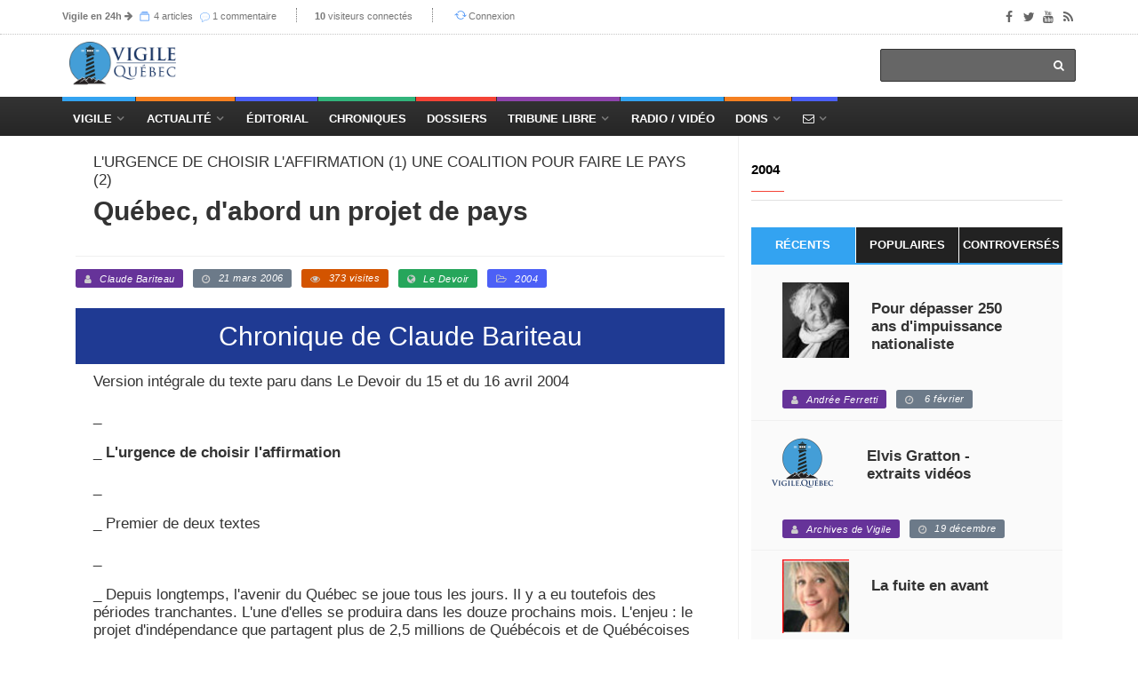

--- FILE ---
content_type: text/html; charset=utf-8
request_url: https://vigile.quebec/articles/quebec-d-abord-un-projet-de-pays
body_size: 21934
content:
<!DOCTYPE html>
<html>
<head>
	<!-- conçu par Aleck Loiselle - http://loiselle.solutions -->
	<!-- La plus petite chose dotée de sens a plus de valeur dans une vie que la plus grande chose si elle en est dénuée. -->
  <title>Québec, d&#39;abord un projet de pays  | Vigile.Québec</title>
<meta name="description" content="" />
<meta name="keywords" content="	&quot;&quot; " />
<meta property="og:image" content="https://vigile.quebec" />
<meta property="og:url" content="https://vigile.quebec/articles/quebec-d-abord-un-projet-de-pays" />
<meta property="og:title" content="Québec, d&#39;abord un projet de pays " />
<meta property="og:description" content="Version intégrale du texte paru dans Le Devoir du 15 et du 16 avril 2004 
_ 
_ <strong>L'urgence de choisir l'affirmation</strong>
_ 
_ P..." />
<meta property="og:site_name" content="Vigile.Québec" />
<meta property="og:locale" content="fr_CA" />
<meta name="twitter:card" content="Vigile.Québec" />
<meta name="twitter:site" content="@vigilenet" />
<link rel="author" href="https://vigile.quebec/auteurs/6" />
<link rel="publisher" href="https://vigile.quebec/" />
<link rel="canonical" href="https://vigile.quebec/" />

	

  <link rel="stylesheet" media="screen" href="https://images.vigile.quebec/assets/application-ce87acb41cd3428ce4a5b81c8215f835585d4655c8b38a3983d8000a29fcafdf.css" />
  <script src="//ajax.googleapis.com/ajax/libs/jquery/1.12.4/jquery.min.js"></script>
<script>
//<![CDATA[
window.jQuery || document.write(unescape('%3Cscript src="https://images.vigile.quebec/assets/jquery-c731c20e2995c576b0509d3bd776f7ab64a66b95363a3b5fae9864299ee594ed.js">%3C/script>'))
//]]>
</script>
  <script src="//ajax.googleapis.com/ajax/libs/jqueryui/1.11.4/jquery-ui.min.js"></script>
<script>
//<![CDATA[
window.jQuery.ui || document.write(unescape('%3Cscript src="https://images.vigile.quebec/assets/jquery-ui-dc58ca79b7bd985f5f5e2d56a3b38aa2f448e9231cd8874ecd032d3d841af9e4.js">%3C/script>'))
//]]>
</script>
  <script src="https://images.vigile.quebec/assets/application-f45b4a4008ce68fe4710015613f27263a88c135450828bcfdec65a406fe3a933.js"></script>
  
  <meta name="csrf-param" content="authenticity_token" />
<meta name="csrf-token" content="vLwwuOxYD7zvot0WHHN/DwcPCNXyPJYDyjfIvc8gTK3rurJ3ptcTZJ7RFnbE8aM1Maaqur4iPtrSEvafBZlf+Q==" />
  <meta name="stripe-key" content="pk_live_RyBKKeOYkJTRqL20ym0oZd7b" />
    <!--[if lt IE 9]>
  <script src="//cdnjs.cloudflare.com/ajax/libs/html5shiv/r29/html5.min.js">
  </script>
  <![endif]-->
  <meta name="viewport" content="width=device-width, initial-scale=1, maximum-scale=1">
  <link rel="alternate" type="application/rss+xml" title="RSS" href="http://vigile.quebec/articles.rss" />

		<script defer async src="https://pagead2.googlesyndication.com/pagead/js/adsbygoogle.js"></script>
		<script>
		  (adsbygoogle = window.adsbygoogle || []).push({
		    google_ad_client: "ca-pub-4707568328067212",
		    enable_page_level_ads: true
		  });
		</script>
	
	<link rel="shortcut icon" type="image/x-icon" href="https://images.vigile.quebec/assets/favicon-5b6801b187ae6fbfeb7e0a7a70857d0940e7d143b7a75bfb73135f4be378ac8c.ico" />
	
	
</head>
<body 
>

	<!-- Container -->

		<!-- Header
		    ================================================== -->
		  <header class="clearfix second-style">
	<!-- Bootstrap navbar -->
	<nav class="navbar navbar-default navbar-static-top" role="navigation">

		<!-- Top line -->
		<div class="top-line">
			<div class="container">
				<div class="row">
					<div class="col-md-9">
						<ul class="top-line-list">
														
							<li class="desktop-only"><span class="time-now"><strong><a href="/revues">Vigile en 24h</a></strong><i> </i><i class="fa fa-arrow-right"></i></span>
							<span class="time-now">
								<svg class="svg-icon" viewBox="0 0 20 20">
									<path fill="none" d="M5.029,1.734h10.935c0.317,0,0.575-0.257,0.575-0.575s-0.258-0.576-0.575-0.576H5.029
										c-0.318,0-0.576,0.258-0.576,0.576S4.711,1.734,5.029,1.734z M1,5.188V19h18.417V5.188H1z M18.266,17.849H2.151V6.338h16.115
										V17.849z M2.727,4.036H17.69c0.317,0,0.575-0.257,0.575-0.576c0-0.318-0.258-0.575-0.575-0.575H2.727
										c-0.318,0-0.576,0.257-0.576,0.575C2.151,3.779,2.409,4.036,2.727,4.036z"></path>
								</svg>
								<a href="/articles/aujourdhui">4 articles</a>
								</span>
							<span class="time-now"></span>
							<span class="time-now">
								<img class="svg-icon" src="https://images.vigile.quebec/assets/speech-bubble-87404429b24801c7a63c1856862d613864af9fb9f425802553d3bf143618000d.png" alt="Speech bubble" />
								<a href="/comments/aujourdhui">1 commentaire</a>
								</span>
							</li>						
							<li class="desktop-only"><span class="time-now"><strong>10</strong> visiteurs connectés</span></li>
						        <li><svg class="svg-icon" viewBox="0 0 20 20">
							<path fill="none" d="M19.305,9.61c-0.235-0.235-0.615-0.235-0.85,0l-1.339,1.339c0.045-0.311,0.073-0.626,0.073-0.949
								c0-3.812-3.09-6.901-6.901-6.901c-2.213,0-4.177,1.045-5.44,2.664l0.897,0.719c1.053-1.356,2.693-2.232,4.543-2.232
								c3.176,0,5.751,2.574,5.751,5.751c0,0.342-0.037,0.675-0.095,1l-1.746-1.39c-0.234-0.235-0.614-0.235-0.849,0
								c-0.235,0.235-0.235,0.615,0,0.85l2.823,2.25c0.122,0.121,0.282,0.177,0.441,0.172c0.159,0.005,0.32-0.051,0.44-0.172l2.25-2.25
								C19.539,10.225,19.539,9.845,19.305,9.61z M10.288,15.752c-3.177,0-5.751-2.575-5.751-5.752c0-0.276,0.025-0.547,0.062-0.813
								l1.203,1.203c0.235,0.234,0.615,0.234,0.85,0c0.234-0.235,0.234-0.615,0-0.85l-2.25-2.25C4.281,7.169,4.121,7.114,3.961,7.118
								C3.802,7.114,3.642,7.169,3.52,7.291l-2.824,2.25c-0.234,0.235-0.234,0.615,0,0.85c0.235,0.234,0.615,0.234,0.85,0l1.957-1.559
								C3.435,9.212,3.386,9.6,3.386,10c0,3.812,3.09,6.901,6.902,6.901c2.083,0,3.946-0.927,5.212-2.387l-0.898-0.719
								C13.547,14.992,12.008,15.752,10.288,15.752z"></path>
						</svg><a href="/connexion">Connexion</a></li>

						</ul>
					</div>	
					<div class="col-md-3">
						<ul class="social-icons">
							<li><a class="facebook" href="https://www.facebook.com/vigile.quebec/"><i class="fa fa-facebook"></i></a></li>
							<li><a class="twitter" href="https://twitter.com/vigilenet?lang=fr"><i class="fa fa-twitter"></i></a></li>
							<li><a class="youtube" href="https://www.youtube.com/channel/UCYHL9W6gdpLkyD1yPOgw7DQ"><i class="fa fa-youtube"></i></a></li>
							<li><a class="rss" href="http://vigile.quebec/articles.rss"><i class="fa fa-rss"></i></a></li>
						</ul>
					</div>	
				</div>
			</div>
		</div>
		<!-- End Top line -->

		<!-- Logo & advertisement -->
		<div class="logo-advertisement">
			<div class="container">

				<!-- Brand and toggle get grouped for better mobile display -->
				<div class="navbar-header">
					<button type="button" class="navbar-toggle collapsed" data-toggle="collapse" data-target="#navbarCollapse">
						<span class="sr-only">Afficher le menu</span>
						<span class="icon-bar"></span>
						<span class="icon-bar"></span>
						<span class="icon-bar"></span>
					</button>
					<a class="logo-brand" href="/"><img src="https://images.vigile.quebec/assets/logo-header-4491eb414968c13e164b0d7591bad3044857a28ab8e7a856a8730732a7b96236.png" alt="logo" width="120" /></a>
				</div>

				<div class="">
					<form class="headerbar-form navbar-right" action="/recherche" accept-charset="UTF-8" method="get"><input name="utf8" type="hidden" value="&#x2713;" />
						<input type="search" name="q" id="q" />
						<button type="submit" id="search-submit"><i class="fa fa-search"></i></button>
</form>				</div>
			</div>
		</div>
		<!-- End Logo & advertisement -->
		<div>
			<!--     <div id="bannerContainer" class="container-fluid messages-container text-center" style="background-color: #FF0000;">
        <div class="row">
                <div class="col-md-8 col-md-offset-2 text-center" style="padding:10px 0px 10px 0px;">
                    <h4 class="" style="color: #fff;">Vigile survit uniquement grâce à vos dons !

                        Contrairement aux médias de masse, Vigile ne reçoit aucune subvention gouvernementale.
                        <br>
                        <h3><a style="text-decoration: none; color: #fff;" href="/financement">FAIRE UN DON À VIGILE !</a></h3>
                    </h4>
                </div>
                <p id="hideBanner" style="font-size: 150%; color: #fff; padding-top: 40px;"><small><i class="fa fa-window-close" aria-hidden="true"></i></small>
                    <a href="/cacher_banniere" style="color: #fff; text-decoration: none; font-size: 75%">J'ai déjà fait un don</a>
                </p>
                
        </div>
    </div>
 -->
		</div>
		<!-- navbar list container -->
		<div id="topNav" class="nav-list-container">
			<div class="container">
				<!-- Collect the nav links, forms, and other content for toggling -->
				<div id="navbarCollapse" class="collapse navbar-collapse">
					<ul id="navLinks" class="nav navbar-nav navbar-left header-links">
						
						<li class="drop navdrop desktop-only">
							<a href="/" class="dropdown-toggle menu1" data-toggle="dropdown">Vigile</a>
							
								<ul id="coreDropdown" class="dropdown menu1-dropdown dropdown-shadow">
									
									<li class="drop rubrique-dropdown"><a class="" href="/rubriques">Rubriques</a>
										<ul class="dropdown level2 dropdown-shadow">
												<li><a href="/rubriques/histoire">Histoire</a></li>
												<li><a href="/rubriques/economie">Économie</a></li>
												<li><a href="/rubriques/actualite-internationale">Actualité internationale</a></li>
												<li><a href="/rubriques/actualite-quebecoise">Actualité québécoise</a></li>
												<li><a href="/rubriques/geopolitique">Géopolitique</a></li>
												<li><a href="/rubriques/actualite-canadienne">Actualité canadienne</a></li>
												<li><a href="/rubriques/medias">Médias</a></li>
												<li><a href="/rubriques/societe">Société</a></li>
												<li><a href="/rubriques/souverainete">Souverainisme</a></li>
												<li><a href="/rubriques/14">Vigile.Québec</a></li>
										</ul>
									</li>
									
									<li><a href="/articles">Articles</a>
									<li><a href="/sources">Sources</a></li>
									<li><a href="/revues">Revues</a></li>
									<li><a href="/dossiers">Dossiers</a></li>
									<li><a href="/auteurs">Auteurs</a>
									
								</ul>
									   
						</li>
						
						<li class="drop navdrop desktop-only"><a href="#" class="dropdown-toggle menu2" data-toggle="dropdown">
								          Actualité</a>
							<ul id="dossiersDropdown" class="dropdown daily-dropdown megadropdown menu2-dropdown dropdown-shadow">
	<li class="">
		<div class="filter-block col-md-4">
			<ul class="menu-megadropdown-padding text-center" role="tablist">
				<li><a href="https://vigile.quebec/dossiers" data-toggle="tab" class="menu-left-select nav-link active">Dossiers du jour</a></li>
				<li><a class="menu-left-select nav-link" href="/articles/quebec">Actualité québécoise</a></li>
				<li><a class="menu-left-select nav-link" href="/articles/canada">Actualité canadienne</a></li>
				<li><a class="menu-left-select nav-link" href="/articles/international">Actualité internationale</a></li>
			</ul>
		</div>
		<div id="inner-scroll" class="menu-right-content posts-filtered-block tab-content col-md-8">
			<div id="dailyDossiers" class="tab-pane nav-item active" role="tabpanel">
    			<div class="item news-post standard-post">
    			    <ul class="menu-megadropdown-padding">
                        
                        <li>
  <a href="/dossiers/tribune-libre">
    Tribune libre - <em>(2 articles)</em>
  </a>
</li>

                    
                        
                        
                        <li>
  <a href="/dossiers/quebec-c-canada-le-quebec-entrave">
    Québec c. Canada — le Québec entravé - <em>(1 article)</em>
  </a>
</li>

                    
                        
                        
                        <li>
  <a href="/dossiers/corruption-generalisee">
    Corruption généralisée - <em>(1 article)</em>
  </a>
</li>

                    
                        
                    </ul>
    			</div>

			</div>
		</div>
	</li>
</ul>

							
						</li>
						<li class="nav-nodrop mobile-only menu1"><a href="/articles">Articles récents</a></li>
						<li class="nav-nodrop mobile-only menu2"><a href="/revues">Revues de presse</a></li>
						<li class="nav-nodrop mobile-only menu6"><a href="/auteurs">Auteurs</a></li>

						<li class="nav-nodrop"><a class="menu3" href="/sources/2">Éditorial</a></li>


						<li class="nav-nodrop"><a class="menu4" href="/chroniques">Chroniques</a>

						</li>

						<li class="nav-nodrop"><a class="menu5" href="/dossiers">Dossiers</a>

						</li>
						
						<li class="drop navdrop"><a class="menu6" href="/dossiers/172">Tribune Libre</a>
							<ul id="tribuneDropdown" class="dropdown menu5-dropdown dropdown-shadow">
								<li><a href="/ecrire">Envoyer un texte</a></li>
								<li><a href="/politique">Politique éditoriale</a></li>
								<li><a href="/guide">Guide pratique</a></li>
							</ul>
						</li>

						
						<li class="nav-nodrop"><a class="menu1" href="/radio">Radio / Vidéo</a></li>

						<li class="drop navdrop"><a href="#" class="menu2">Dons</a>
							<ul id="donationsDropdown" class="dropdown menu1-dropdown menu-megadropdown dropdown-shadow">
								<li class="menu-inner-megadropdown text-center">
									<h2>Vigile a besoin de votre appui!</h2>
									<p>Joignez-vous aux Amis de Vigile</p>
									<div class="row">
										<div class="col-md-6 col-sm-12">
											<a class="btn btn-primary" data-no-turbolink="true" href="/financement">Faire un don unique</a>
										</div>
										<div class="col-md-6 col-sm-12">
											<a class="btn btn-primary" href="/abonnement/new">S&#39;abonner</a>
										</div>
									</div>
								</li>

							</ul>
						</li>
						
						<li class="drop navdrop"><a href="/contact" class="menu3"><i class="fa fa-envelope-o"></i></a>
							<ul id="contactDropdown" class="dropdown menu2-dropdown menu-megadropdown dropdown-shadow">
								<li class="menu-inner-megadropdown text-center">

									<h2>Pour joindre Vigile</h2><br>
									<div class="row">
										<div class="col-md-6 col-sm-12">
											<a class="btn btn-primary" href="/contact">Envoyer un message</a>
										</div>
										<div class="col-md-6 col-sm-12">
											<a class="btn btn-primary" href="/ecrire">Envoyer un texte</a>
										</div>
									</div>
								</li>

							</ul>
						</li>

					</ul>


				</div>
				<!-- /.navbar-collapse -->
			</div>
		</div>
		<!-- End navbar list container -->

	</nav>
	<!-- End Bootstrap navbar -->

</header>

		<!-- End Header -->

		<!-- block-wrapper-section
			================================================== -->
	    	<div class="share-box-container desktop-only" style="display:none;">
		<div class="share-box-div text-center"style="">
			<!-- share scripts -->


	<!-- Twitter async JS -->
	<script>window.twttr = (function(d, s, id) {
		  var js, fjs = d.getElementsByTagName(s)[0],
		    t = window.twttr || {};
		  if (d.getElementById(id)) return t;
		  js = d.createElement(s);
		  js.id = id;
		  js.src = "https://platform.twitter.com/widgets.js";
		  fjs.parentNode.insertBefore(js, fjs);
		
		  t._e = [];
		  t.ready = function(f) {
		    t._e.push(f);
		  };
		
		  return t;
		}(document, "script", "twitter-wjs"));
	</script>
<!-- /share scripts -->

<div class="share-post-box">
	<ul class="share-box list-group">
  		<li class="list-group-item share-box-title" style="">
  			<p style="color: #fff; margin-bottom: 0px;"><small><strong>PARTAGER</strong></small></p>
  			<i class="fa fa-share-alt" style="font-size:120%; color: #fff;"></i>
  			
  		</li>
		<li class="list-group-item" >

			<div id="fb-root"></div><script src="https://connect.facebook.net/fr_CA/sdk.js"></script><script>
	          FB.init({
	            appId   : 942281059268188,
	            status  : true,
	            xfbml   : true,
	            version : 'v2.9'
	          });
	          // FB.AppEvents.logPageView();
          	</script>

			<script type="text/javascript">
				function facebookShare() {
					FB.ui({
					  method: 'share_open_graph',
					  action_type: 'og.likes',
					  action_properties: JSON.stringify({
					    object:'http://vigile.quebec/articles/quebec-d-abord-un-projet-de-pays',
					  })
					}, function(response){
					  // Debug response (optional)
					  console.log(response);
					});
				}
			</script>
			
			<a href="javascript:void();" onclick="facebookShare();"><i class="fa fa-facebook"></i></button>
		</li>
		<li class="list-group-item" >
			<a href="https://twitter.com/share?
			  url=http://vigile.quebec/articles/quebec-d-abord-un-projet-de-pays&
			  via=vigilenet&
			  related=vigile%2Cquebec&
			  hashtags=2004&
			  text=Québec, d&#39;abord un projet de pays "
			  target="_blank">
			<i class="fa fa-twitter"></i>
			</a>
		</li>
		<li class="list-group-item"><a href="https://plus.google.com/share?url='http://vigile.quebec/articles/quebec-d-abord-un-projet-de-pays'" onclick="javascript:window.open(this.href,
  '', 'menubar=no,toolbar=no,resizable=yes,scrollbars=yes,height=600,width=600');return false;"><i class="fa fa-google"></i></a></li>
	</ul>
</div>

		</div>		
	</div>

 
	  
		<section id="yield-block" class="block-wrapper">
			
<!-- block-wrapper-section
			================================================== -->
<section>
	
	<div class="container">
		
		

			<div id="" class="col-sm-8">

				<!-- block content -->
				<div class="block-content">
					<div id="contentAffix"><!-- AFFIX DIV -->
	
						<!-- single-post box -->
						<div class="single-post-box">
							
					

							<div class="title-post">
								<p style="text-transform: uppercase;">L'urgence de choisir l'affirmation (1) Une coalition pour faire le pays (2)</p>
								<h1>Québec, d&#39;abord un projet de pays 
								</h1>
								<p ></p>
							</div>
							
		
									<!-- POST INFO -->
<ul class="post-tags">
			<li><span class=" label-default color5"><i class="fa fa-user"></i><a href="#auteurDeLarticle">Claude Bariteau</a></span></li>
	<li><span class=" label-default color1"><i class="fa fa-clock-o"></i>21 mars 2006</span></li>
	
				<li><span class=" label-default color2"><i class="fa fa-eye"></i>373 visites</span></li>


			<li><span class=" label-default color4"><i class="fa fa-globe"></i><a href="/sources/le-devoir">Le Devoir</a></span></li>
	
		<li><span class=" label-default color3"><i class="fa fa-folder-open-o"></i><a class="category" href="/dossiers/2004">2004</a></span></li>

</ul>
<!-- /POST INFO -->
    			
    			
		
									<div class="news-post image-post post-gallery">
										<div class="post-gallery">
												<h2 class="single-post-chapo">Chronique de Claude Bariteau</h2>
										</div>
									</div>
									
	
									<div id="postContent"
											class="post-content restricted-post" style="max-height: 3094.3px"
									>
										<p>Version intégrale du texte paru dans Le Devoir du 15 et du 16 avril 2004 <br>_ <br>_ <strong>L'urgence de choisir l'affirmation</strong><br>_ <br>_ Premier de deux textes <br>_ <br>_ Depuis longtemps, l'avenir du Québec se joue tous les jours. Il y a eu toutefois des périodes tranchantes. L'une d'elles se produira dans les douze prochains mois. L'enjeu : le projet d'indépendance que partagent plus de 2,5 millions de Québécois et de Québécoises de toutes origines. Aussi les décisions qu'ont à prendre le PQ et le BQ sont déterminantes. S'ils ne s'affichent pas clairement et prioritairement indépendantistes, il y aura des scissions et naissance d'un nouveau parti avec le mandat de faire le pays du Québec. Voici pourquoi. <br>Issu d'une alliance entre deux groupes souverainistes et un troisième, indépendantiste, le PQ a rapproché des personnes associées à deux mouvements, l'un national et l'autre social, inspirés des idées progressistes des années 1970. Ce rapprochement eut ses heures de gloire avec la prise du pouvoir en 1976. Après 1980, ce fut différent : jamais assez à gauche, jamais assez indépendantiste, sauf en 1994-1995, ce parti est peu à peu devenu une organisation sous l'égide d'habiles technocrates, image dont il essaie actuellement de se départir. <br>Quant au BQ, il est né d'une déception : le refus du Canada de reconnaître le Québec comme une entité politique distincte. Fondé par des dissidents libéraux et conservateurs nationalistes, ce parti s'est solidifié par une percée à gauche et devint un calque du PQ. Parti d'opposition, il s'est voulu défenseur des intérêts du Québec à la Chambre des communes et promoteur de sa souveraineté. Sur la scène canadienne, ce parti brouille les cartes autant qu'il alimente le désenchantement des Québécois. <br>Ces dix dernières années, la chute du mur de Berlin et la dissolution du bloc communiste ont profondément modifié la donne politique partout dans le monde. Des courants conservateurs et néo-libéraux ont essaimé dans un univers où se sont constitués de nouveaux ensembles supranationaux. Il en a découlé une remise en question des politiques nationales et sociales. Cette mouvance, renforcée en Occident par la valorisation du pluralisme identitaire, amena les États à se doter de nouveaux repères pour contrer l'effritement de leurs assises. <br>Pour les tenants des réformes sociales et les porteurs de revendications nationalitaires, ce nouveau cadre impose des révisions. Face aux coupes, parfois radicales, dans les programmes sociaux, les premiers firent du maintien de ceux-ci leur principale requête. Quant aux seconds, sous attaque principalement dans les États fédéraux, ils durent choisir entre une démarche sécessionniste, qui remet en question l'intégrité du territoire de l'État auquel ils participent, et un repli qui prône la protection des minorités nationales ou non. <br>Décodant que l'apparition d'ensembles supranationaux est propice à la création de nouveaux pays, les dirigeants canadiens ont redoublé d'effort pour insuffler de nouvelles fondations à leur pays. Entre autres, ils ont institué des programmes générateurs de rapprochement entre les Canadiens. Décriés au Québec, ils s'y propagent et contrecarrent le développement politique de la société québécoise et sa capacité de déploiement dans le monde. Pour faire accepter ses programmes, le gouvernement fédéral a renforcé les contraintes de sortie, serré la vis dans les paiements de transfert et détourné des fonds pour commanditer sa visibilité au Québec. <br>Ces dernières années, c'est sur cette toile de fond qu'au Québec se sont réalisés et se réalisent encore débats, crises, palabres, critiques et recherches pour dynamiser les problématiques sociales et revoir la question nationale. De multiples avenues furent identifiées et, parfois, des convergences porteuses d'une nouvelle approche ont vu le jour sans pour autant se matérialiser. Tout se passe comme si le cadre provincial, sous contrôle fédéral, est devenu une entrave pour aborder de front nos problèmes d'aujourd'hui. <br>Si tout cela n'a pas refroidi nos élans nationalitaires et nos visées sociales, nous nous sommes néanmoins recroquevillés « le cul assis su'l statu quo » (Cowboys Fringants). Et, l'hiver à nos portes, toujours indécis, nous piétinons dans l'attente d'un je ne sais quoi. Mais plus nous piétinons, plus nous perdons du temps. Inlassablement, jour après jour, nous nous transformons en un peuple subordonné qui s'agite dans une arène devenue insignifiante parce que provinciale. Une arène coupée du monde et qui nous en coupe. Quasi un hospice, presque un asile. <br>Tous les jours, nous devenons cependant plus conscients du contresens de notre présence dans le Canada. C'est d'ailleurs ce qui explique l'existence au Québec d'un mouvement sécessionniste d'envergure qui n'a point de cesse de se développer. Près de la moitié des Québécois et Québécoises de toutes origines s'y rallie. Ses adhérents, majoritairement âgés de 20 à 55 ans et actifs sur le marché du travail, sont d'affinités politiques diverses. Plus au centre et à gauche mais aussi à droite. En grand nombre d'origine canadienne française, s'y trouvent de plus en plus de jeunes de l'immigration récente et des membres des communautés linguistiques. <br>Fer de lance de la nation politique à laquelle ils s'identifient, ces Québécois et Québécoises veulent un pays membre à part entière des Nations Unies. Un pays foncièrement démocratique et fondé, comme tout État de droit, sur la primauté des droits individuels, la liberté d'opinion et d'association, la valorisation des droits sociaux et culturels, le respect des minorités, la protection de l'environnement et le maintien des engagements du Québec en ces domaines. Ils veulent cela pour s'affirmer. <br>Ce mouvement sécessionniste, qui nous annonce, tourne cependant à vide. Notre piétinement y est pour beaucoup, nos alignements politiques aussi mais, encore plus, notre hésitation à choisir. Or, choisir, c'est avant tout s'assumer. Choisir de faire sécession, c'est choisir de s'affirmer comme nation politique. C'est choisir de quitter le terrain de l'ambiguïté et celui du repli. Dans l'histoire d'un peuple, cette affirmation est un acte de reconnaissance de soi et d'ouverture au monde. Cet acte installe le « nous » et, par des règles politiques, inscrit les contours du vivre ensemble. <br>Nous en sommes là, à l'aube d'un événement qui, fortifiant notre univers référentiel, modifiera à tout jamais nos façons d'être. Fonder un pays, c'est ça et plus encore. Il y a vraiment urgence de choisir l'affirmation. <br>--------------------------------------------------------------------------------<br> <br>_ <strong>Une coalition pour faire le pays</strong> <br>_ <br>_ Dernier de deux textes <br>_ <br>_ Installer le « nous », ça se prépare. Pour savoir ce qu'on veut comme pays, il faut visualiser l'ensemble, en convenir collectivement et se doter d'un cadre politique qui assure autant la participation des citoyens et des citoyennes que l'expression des diverses tendances lorsque des décisions doivent être prises et mises en œuvre. <br>Avant le dernier référendum, il y avait eu une certaine préparation avec la Commission Bélanger-Campeau. Elle fut complétée par une consultation populaire et la mise au point d'un projet de « souveraineté partenariat ». Il y avait toutefois des flottements sur sa forme. Depuis que le Canada s'est montré récalcitrant à tout partenariat avec le Québec, cette idée, qui battait déjà de l'aile, est aujourd'hui remplacée par un partenariat avec tous les pays en commençant par ceux membres de l'ALÉNA : les États-Unis, le Canada et le Mexique. Ce genre de partenariat s'établit par entente ou traité. C'est ce qui se fera. <br>Ce point est majeur. Il conduit à voir le Québec comme membre à part entière des Nations unies et de ses organismes subsidiaires, tel l'UNESCO, membre aussi des grands organismes économiques mondiaux, dont l'OMC et la BM, et des organismes militaires auxquels le Canada est associé, l'OTAN et le NORAD, ce qui, dans ce dernier cas, est une pratique reconnue de continuité lorsqu'un pays naît d'une sécession. <br>Voilà qui met la table. Le Québec dans le monde n'aura rien d'une province. Il assumera les pouvoirs qui reviennent aux États souverains et signera des traités en conséquence. Il aura son armée, un ministère des relations internationales, d'autres pour le développement économique, le transport et les communications, la planification, la protection du territoire, les relations avec les citoyens et citoyennes, celles avec les nations autochtones, la protection de l'environnement, etc. Tout cela s'ajoutera aux pouvoirs qu'assume déjà le Québec : santé, éducation, services sociaux, municipalités, voirie, impôt et tout le reste dorénavant sans ingérence canadienne. <br>Installer le « nous », c'est faire pays en se dotant d'institutions en propre pour y véhiculer nos visées. Il nous revient de l'édifier en introduisant des paramètres à notre mesure. Le lendemain de sa fondation, si le Québec change de statut, les forces sociales qui l'animent ne vont pas s'évanouir. Elles seront au contraire porteuses des orientations qui caractérisent nos façons de faire. Elles s'activeront sur plus de dossiers et seront encore plus parties prenantes des vraies décisions. <br>Cela introduit à un deuxième point majeur : le cadre politique à l'intérieur duquel nous vivrons ensemble. Le cadre actuel résulte d'aménagements introduits progressivement à l'intérieur d'un système parlementaire, d'origine monarchique, qui faisait sens dans un ordre colonial. Ces aménagements, s'ils en ont bonifié le fonctionnement, n'ont pas changé la nature de ce système. Sa particularité est d'accorder un pouvoir législatif et exécutif trop grand au Premier ministre et au parti qui détient le plus grand nombre de sièges. Un régime qui sépare clairement le pouvoir législatif du pouvoir exécutif favorise mieux la participation à la rédaction des lois et rend plus imputables les membres du gouvernement. Les régimes républicains ont habituellement cette portée. Il nous reviendra d'en instaurer un qui favorise le débat et permet de prendre des décisions qui rejoignent les préoccupations de l'ensemble des citoyens et des citoyennes. <br>Une telle installation a tout d'un projet de pays. Quand une nation politique en est là, ses priorités changent. Installer le « nous » prime, de loin, sur tout projet de société. Il prime parce que cette installation fonde le pays au sein duquel nous débattrons de projets de société, c'est-à-dire des pratiques sociales, de nos positions dans les grands dossiers, des orientations données à l'armée, etc. <br>Rendus où nous sommes, lier projet de pays et projet de société conduira à des culs-de-sac, les plus importants étant l'unanimisme et la banalisation des débats. Il importe plutôt de s'entendre sur le projet de pays et les institutions politiques, dont le type de régime, que nous voulons pour assumer notre vivre ensemble dans le monde d'aujourd'hui. Nous en sommes là. Ça se sent. Comment dire? Une nation politique, qui a franchi tout ce chemin, sait, un jour ou l'autre, que c'est là qu'elle voulait se rendre. <br>Quand une nation politique en est là, il lui revient d'inventer une voie qui conduira au pays. Sur ce point, le recours à un référendum, valable pour refaire le Canada en association ou en partenariat, a le défaut d'obliger à un détour pour aller à l'essentiel. Ce détour est l'élection d'un parti qui en fait la promesse. La réforme annoncée du mode de scrutin le rendra tortueux. De plus, ce détour, parce qu'il ouvre la porte à la gouvernance, peut se transformer en piège ou, les contraintes de la loi C-20 aidant, devenir un cauchemar. Mieux vaut une démarche directe et sans faux-fuyant. <br>Alors, que faire? Nous n'arriverons pas à fonder le Québec éparpillés dans des partis qui prônent divers projets de société. Nous continuerons de piétiner et, le temps aidant, nous nous automutilerons. La nouvelle voie peut passer par une coalition qui, temporaire mais ô combien importante, réunit des forces sociales, parfois des partis et des personnes, connues et respectées, dans la poursuite d'un intérêt commun. Fonder un pays, c'est mettre à l'œuvre ceux et celles qui partagent ce projet. <br>La coalition actuellement prônée par le PQ n'a pas cette visée. Au nom d'une certaine souveraineté, elle vise à rassembler des forces de gauche et de droite pour mieux asseoir au centre des idées réformistes. Sa visée est d'accéder au pouvoir et, de là, réaliser un troisième référendum. Cette approche ne tiendra pas la route. Nous sommes à un tournant qui nécessite la création d'un moyen qui assurera le passage au pays. Aussi importe-t-il de créer une coalition indépendantiste. <br>Le PQ et le BQ pourraient devenir le théâtre de cette coalition en se dotant d'un programme politique de pays et en optant pour une plate-forme qui y conduit. Pour ce faire, ils doivent s'afficher clairement et prioritairement indépendantistes. Cette coalition faite, ses membres devront tenir un discours de fondateurs de pays et dire haut et fort qu'il n'y a rien à gagner à gérer l'hospice que devient la province au sein du Canada, leur seul but étant de faire le pays dès leur élection à la majorité absolue. Si le PQ et le BQ n'empruntent pas cette voie, il y aura des tensions majeures, probablement des scissions. <br>Sous attaque, les Québécois et les Québécoises doivent aujourd'hui se surpasser. Ils se préparent depuis longtemps à se doter d'un pays, multipliant leurs expertises et leurs savoir-faire dans tous les domaines. Au dernier référendum, ils ont même préparé avec responsabilité le lendemain d'une victoire. À notre connaissance, peu de peuples aussi jeunes ont tant investi, sans armes et sans violence, pour fonder leur pays. Il ne faudrait surtout pas, le moment venu d'agir, s'égarer dans des errances douteuses alors qu'on peut choisir une voie qui rassemble et conduit droit au but. <br>Claude Bariteau et André Campeau <br>_ anthropologues.<br></p>
											<p class="modal-button">
												<a data-toggle="modal" data-target="#modal-46" class="btn btn-primary" id="articleModalTrigger" href="#">Consulter l&#39;article sur Le Devoir</a>
											</p>
									</div>
							<div class="prev-next-posts">
								<div class="prev-post">
										<img src="https://images.vigile.quebec/assets/mini-logo-6f154bdd0237c290656f1163e483287ce237eb7ce381568ec353f19ad83aff21.jpg" alt="">
									<div class="post-content">
										<h2><a href="/articles/les-vraies-batailles-sont-devant-nous">Les vraies batailles sont devant nous</a></h2>
										<ul class="post-tags">
											<li><i class="fa fa-clock-o"></i>21 mars 2006</li>
										</ul>
									</div>
								</div>
								<div class="next-post">
										<img src="https://images.vigile.quebec/assets/mini-logo-6f154bdd0237c290656f1163e483287ce237eb7ce381568ec353f19ad83aff21.jpg" alt="">
									<div class="post-content">
										<h2><a href="/articles/l-avenir-du-francais-au-quebec-et-l-avenir-politique-du-quebec-sont-lies-l-u">L&#39;avenir du français au Québec et l’avenir politique du Québec sont liés l&#39;un à l&#39;autre</a></h2>
										<ul class="post-tags">
											<li><i class="fa fa-clock-o"></i> 8 septembre 2017</li>
										</ul>
									</div>
								</div>
							</div>
							<div id="auteurDeLarticle" class="about-more-autor">
	<ul class="nav nav-tabs" id="myTab2">
		<li class="active">
			<a href="#about-autor" data-toggle="tab">À propos de l'auteur</a>
		</li>
		<li>
			<a href="#more-autor" data-toggle="tab">Articles de l'auteur</a>
		</li>
	</ul>

	<div class="tab-content">

		<div class="tab-pane active" id="about-autor">
			<div class="autor-box">

		<a href="/auteurs/6"><img src="https://images.vigile.quebec/uploads/user/picture/6/featured_99fbda41af3a69850ed2cf2a14d3f88e.jpg" alt="Featured 99fbda41af3a69850ed2cf2a14d3f88e" /></a>

	<div class="autor-content">

		<div class="autor-title">
			<h1><span>Claude Bariteau</span><a href="/auteurs/6">49 articles</a></h1>
			<ul class="autor-social">
				<li><span class=" label-default"><i class="fa fa-eye"></i>
						61 856
					</span>
				</li>
			</ul>
		</div>
		
			<p>
					<div class="" type="button" data-toggle="collapse" data-target="#collapseExample" aria-expanded="false" aria-controls="collapseExample" onclick="$('.bio-preview').toggle();">
						<span class="bio-preview"><p> Claude Bariteau est anthropologue. Détenteur d'un doctorat de l'Université McGill, il est professeur titulaire au département d'anthropologie de l'Université Laval depuis 1976. Professeur engagé, il publie régulièrement ses réflexions sur le Québec dans L...</p><br><span class="text-center"><h3>Cliquer ici pour plus d'information</h3></span></span>
					</div>
					<div class="collapse" id="collapseExample">
					  <div class="card card-body">
					    <p> Claude Bariteau est anthropologue. Détenteur d'un doctorat de l'Université McGill, il est professeur titulaire au département d'anthropologie de l'Université Laval depuis 1976. Professeur engagé, il publie régulièrement ses réflexions sur le Québec dans Le Devoir, La Presse, Le Soleil et L'Action nationale.</p>
					  </div>
					</div>					
				<br>
			</p>


	</div>
<br>
</div>
<br>
		</div>
		

		<div class="tab-pane" id="more-autor">
			<div class="more-autor-posts">

				
					<div class="news-post image-post3">

					    <img src="https://images.vigile.quebec/assets/author_extra_bg-d3bae1bd9488338090f23c96c5a457e17e38b0d69070e3cb8a1e2461d4e69882.jpg" alt="Author extra bg" />
						
						<div class="hover-box about-box">
							<h2><a href="/articles/l-avenir-du-francais-au-quebec-et-l-avenir-politique-du-quebec-sont-lies-l-u">L&#39;avenir du français au Québec et l’avenir politique du Québec sont liés l&#39;un à l&#39;autre</a></h2>
							<hr>
					    	<ul class="post-tags">
								<!-- POST INFO -->
<ul class="post-tags">
			<li><span class=" label-default color5"><i class="fa fa-user"></i><a href="#auteurDeLarticle">Claude Bariteau</a></span></li>
	<li><span class=" label-default color1"><i class="fa fa-clock-o"></i> 8 septembre 2017</span></li>
	
				<li><span class=" label-default color2"><i class="fa fa-eye"></i>1745 visites</span></li>


	
		<li><span class=" label-default color3"><i class="fa fa-folder-open-o"></i><a class="category" href="/dossiers/le-francais-la-dynamique-du-declin">Le français — la dynamique du déclin</a></span></li>

		<li><span class=" label-default color6"><i class="fa fa-comments-o"></i><a href="/articles/l-avenir-du-francais-au-quebec-et-l-avenir-politique-du-quebec-sont-lies-l-u#forum">1 commentaire</a></span></a></li>
</ul>
<!-- /POST INFO -->
    			
    			
							</ul>
						</div>
					</div>
				
				
					<div class="news-post image-post3">

					    <img src="https://images.vigile.quebec/assets/author_extra_bg-d3bae1bd9488338090f23c96c5a457e17e38b0d69070e3cb8a1e2461d4e69882.jpg" alt="Author extra bg" />
						
						<div class="hover-box about-box">
							<h2><a href="/articles/la-realisation-de-l-independance-necessite-t-elle-d-instituer-l-autorite-pol">La réalisation de l’indépendance nécessite-t-elle d’instituer l’autorité politique du peuple québécois ?</a></h2>
							<hr>
					    	<ul class="post-tags">
								<!-- POST INFO -->
<ul class="post-tags">
			<li><span class=" label-default color5"><i class="fa fa-user"></i><a href="#auteurDeLarticle">Claude Bariteau</a></span></li>
	<li><span class=" label-default color1"><i class="fa fa-clock-o"></i>15 mars 2017</span></li>
	
				<li><span class=" label-default color2"><i class="fa fa-eye"></i>1321 visites</span></li>


	
		<li><span class=" label-default color3"><i class="fa fa-folder-open-o"></i><a class="category" href="/dossiers/canada-150-chronique-d-une-faillite">Canada 150 - Chronique d&#39;une faillite</a></span></li>

		<li><span class=" label-default color6"><i class="fa fa-comments-o"></i><a href="/articles/la-realisation-de-l-independance-necessite-t-elle-d-instituer-l-autorite-pol#forum">3 commentaires</a></span></a></li>
</ul>
<!-- /POST INFO -->
    			
    			
							</ul>
						</div>
					</div>
				
				
					<div class="news-post image-post3">

					    <img src="https://images.vigile.quebec/assets/author_extra_bg-d3bae1bd9488338090f23c96c5a457e17e38b0d69070e3cb8a1e2461d4e69882.jpg" alt="Author extra bg" />
						
						<div class="hover-box about-box">
							<h2><a href="/articles/la-loi-60-heurte-les-assises-british-et-canadian-du-vivre-ensemble">La loi 60 heurte les assises british et canadian du vivre ensemble</a></h2>
							<hr>
					    	<ul class="post-tags">
								<!-- POST INFO -->
<ul class="post-tags">
			<li><span class=" label-default color5"><i class="fa fa-user"></i><a href="#auteurDeLarticle">Claude Bariteau</a></span></li>
	<li><span class=" label-default color1"><i class="fa fa-clock-o"></i>27 février 2014</span></li>
	
				<li><span class=" label-default color2"><i class="fa fa-eye"></i>1065 visites</span></li>


	

		<li><span class=" label-default color6"><i class="fa fa-comments-o"></i><a href="/articles/la-loi-60-heurte-les-assises-british-et-canadian-du-vivre-ensemble#forum">5 commentaires</a></span></a></li>
</ul>
<!-- /POST INFO -->
    			
    			
							</ul>
						</div>
					</div>
				
				
					<div class="news-post image-post3">

					    <img src="https://images.vigile.quebec/assets/author_extra_bg-d3bae1bd9488338090f23c96c5a457e17e38b0d69070e3cb8a1e2461d4e69882.jpg" alt="Author extra bg" />
						
						<div class="hover-box about-box">
							<h2><a href="/articles/le-projet-de-charte-mine-l-idee-meme-de-nation-politique-quebecoise">Le projet de charte mine l’idée même de nation politique québécoise</a></h2>
							<hr>
					    	<ul class="post-tags">
								<!-- POST INFO -->
<ul class="post-tags">
			<li><span class=" label-default color5"><i class="fa fa-user"></i><a href="#auteurDeLarticle">Claude Bariteau</a></span></li>
	<li><span class=" label-default color1"><i class="fa fa-clock-o"></i> 1 octobre 2013</span></li>
	
				<li><span class=" label-default color2"><i class="fa fa-eye"></i>668 visites</span></li>


			<li><span class=" label-default color4"><i class="fa fa-globe"></i><a href="http://www.ledevoir.com/politique/quebec/388791/le-projet-de-charte-mine-l-idee-meme-de-nation-politique-quebecoise" target="_blank">Le Devoir</a></span></li>
	
		<li><span class=" label-default color3"><i class="fa fa-folder-open-o"></i><a class="category" href="/dossiers/laicite-debat-quebecois">Laïcité — débat québécois</a></span></li>

</ul>
<!-- /POST INFO -->
    			
    			
							</ul>
						</div>
					</div>
				
			</div>
		</div>

	</div>
						</div>

							<!-- google addsense -->
							<div class="advertisement">
								<div class="banner-container">
          <ins class="adsbygoogle"
               style="display:inline-block;width:728px;height:90px"
               data-ad-client="ca-pub-4707568328067212"
               data-ad-slot="2201739084"></ins>
          <script>
               (adsbygoogle = window.adsbygoogle || []).push({});
          </script>
          <hr>
</div>
							</div>
							<!-- End google addsense -->
							
							<hr>
							<!-- comment area box -->
<div class="comment-area-box" id="forum">

	<div class="contact-form-box">
		<div class="title-section">
			<h1><span>Laissez un commentaire</span> <span class="email-not-published">Votre adresse courriel ne sera pas publiée.</span></h1>
		</div>
			<!-- contact form box -->
<div>
	<p><a href="/connexion">Veuillez vous connecter afin de laisser un commentaire.</a></p>
</div>


	</div>
	<br><br>
	<div class="title-section">
		<h1><span>Aucun commentaire trouvé</span></h1>
	</div>
	
	<div class="comments-container">
	<ul class="comment-tree">
	
		



	</ul>
	</div>

</div>

<!-- End comment area box -->


	
						</div>
						<!-- End single-post box -->
					</div>
				</div>
				<!-- End block content -->
			</div>
			<!-- begin sidebar -->
			<div id="fullSidebar" class="col-sm-4">

				<!-- sidebar -->
<div class="sidebar col-4">
	<div id="sidebarAffix">		
		<div class="widget tab-posts-widget">
		
			<div class="title-section">
				<h1><span><a href="/dossiers/2004">2004</a></span></h1>
			    <p>
			        
			    </p>
			</div>
		
			<ul class="nav nav-tabs" id="dossierTabs">
				<li class="active">
					<a href="#option1" data-toggle="tab">Récents</a>
				</li>
				<li>
					<a href="#option2" data-toggle="tab">Populaires</a>
				</li>
				<li>
					<a href="#option3" data-toggle="tab">Controversés</a>
				</li>
			</ul>
		
			<div class="tab-content">
				<div class="tab-pane active" id="option1">
					<ul class="list-posts">
					    	<li>
	   		<div class="col-md-4 col-sm-4"><img class="" src="https://images.vigile.quebec/uploads/user/picture/699/small_4c829808fe105759e71d600533cfd2d9.jpg" alt=""></div>
	<div class="post-content col-md-8">

		<p class="surtitre"></p>
		<h2 class="titre"><a href="/articles/pour-depasser-250-ans-d-impuissance-nationaliste">Pour dépasser 250 ans d'impuissance nationaliste </a></h2>
		<p class="soustitre"></p>
	</div>
	<div class="col-md-12 col-sm-12">
		<ul class="post-tags">
			<li><span class=" label-default color5"><i class="fa fa-user"></i><a href="/auteurs/andree-ferretti">Andrée Ferretti</a></span></li>
			<li><span class=" label-default color1"><i class="fa fa-clock-o"></i> 6 février</span></li>
		</ul>
	</div>
</li>
					    	<li>
		<img src="https://images.vigile.quebec/assets/squared-aa714c4942f1de1dfdb6bcdf87acb1f2790b6651154167067331c8c18c8aaa70.png" alt="Squared" />	   
	<div class="post-content col-md-8">

		<p class="surtitre"></p>
		<h2 class="titre"><a href="/articles/elvis-gratton-extraits-videos">Elvis Gratton - extraits vidéos </a></h2>
		<p class="soustitre"></p>
	</div>
	<div class="col-md-12 col-sm-12">
		<ul class="post-tags">
			<li><span class=" label-default color5"><i class="fa fa-user"></i><a href="/auteurs/archives-de-vigile">Archives de Vigile</a></span></li>
			<li><span class=" label-default color1"><i class="fa fa-clock-o"></i>19 décembre</span></li>
		</ul>
	</div>
</li>
					    	<li>
	   		<div class="col-md-4 col-sm-4"><img class="" src="https://images.vigile.quebec/uploads/user/picture/140/small_9e0cd60c51f876c843988fbdfccfec5a.jpg" alt=""></div>
	<div class="post-content col-md-8">

		<p class="surtitre"></p>
		<h2 class="titre"><a href="/articles/la-fuite-en-avant">La fuite en avant </a></h2>
		<p class="soustitre"></p>
	</div>
	<div class="col-md-12 col-sm-12">
		<ul class="post-tags">
			<li><span class=" label-default color5"><i class="fa fa-user"></i><a href="/auteurs/140">Denise Bombardier</a></span></li>
			<li><span class=" label-default color1"><i class="fa fa-clock-o"></i>26 mars</span></li>
		</ul>
	</div>
</li>
					    	<li>
		<img src="https://images.vigile.quebec/assets/squared-aa714c4942f1de1dfdb6bcdf87acb1f2790b6651154167067331c8c18c8aaa70.png" alt="Squared" />	   
	<div class="post-content col-md-8">

		<p class="surtitre"></p>
		<h2 class="titre"><a href="/articles/le-sens-subversif-de-noel">Le sens subversif de Noël </a></h2>
		<p class="soustitre">La fête de Noël nous rappelle l'insertion de tout être humain au coeur d'une société</p>
	</div>
	<div class="col-md-12 col-sm-12">
		<ul class="post-tags">
			<li><span class=" label-default color5"><i class="fa fa-user"></i><a href="/auteurs/212">Patrice Perreault</a></span></li>
			<li><span class=" label-default color1"><i class="fa fa-clock-o"></i>26 mars</span></li>
		</ul>
	</div>
</li>
					    	<li>
		<img src="https://images.vigile.quebec/assets/squared-aa714c4942f1de1dfdb6bcdf87acb1f2790b6651154167067331c8c18c8aaa70.png" alt="Squared" />	   
	<div class="post-content col-md-8">

		<p class="surtitre"></p>
		<h2 class="titre"><a href="/articles/est-ce-bien-l-astrolabe-de-samuel-de-champlain">Est-ce bien l'astrolabe de Samuel de Champlain? </a></h2>
		<p class="soustitre"></p>
	</div>
	<div class="col-md-12 col-sm-12">
		<ul class="post-tags">
			<li><span class=" label-default color5"><i class="fa fa-user"></i><a href="/auteurs/194">Jean-François Nadeau</a></span></li>
			<li><span class=" label-default color1"><i class="fa fa-clock-o"></i>26 mars</span></li>
		</ul>
	</div>
</li>
					</ul>
				</div>
				<div class="tab-pane" id="option2">
					<ul class="list-posts">
		
	    					<li>
	   		<div class="col-md-4 col-sm-4"><img class="" src="https://images.vigile.quebec/uploads/user/picture/18/small_28c35fe3817e4ff5e32c9cac3d3d7341.jpg" alt=""></div>
	<div class="post-content col-md-8">

		<p class="surtitre"></p>
		<h2 class="titre"><a href="/articles/bloc-floats-around-in-a-bubble">Bloc floats around in a bubble  </a></h2>
		<p class="soustitre"></p>
	</div>
	<div class="col-md-12 col-sm-12">
		<ul class="post-tags">
			<li><span class=" label-default color5"><i class="fa fa-user"></i><a href="/auteurs/18">Josée Legault</a></span></li>
			<li><span class=" label-default color1"><i class="fa fa-clock-o"></i>25 mars</span></li>
		</ul>
	</div>
</li>
	    					<li>
	   		<div class="col-md-4 col-sm-4"><img class="" src="https://images.vigile.quebec/uploads/user/picture/18/small_28c35fe3817e4ff5e32c9cac3d3d7341.jpg" alt=""></div>
	<div class="post-content col-md-8">

		<p class="surtitre"></p>
		<h2 class="titre"><a href="/articles/liberals-can-do-nothing-right-in-quebec">Liberals can do nothing right in Quebec  </a></h2>
		<p class="soustitre">Even the reviled Stephane Dion would make a better spokesperson than Pierre Pettigrew and Jean Lapierre </p>
	</div>
	<div class="col-md-12 col-sm-12">
		<ul class="post-tags">
			<li><span class=" label-default color5"><i class="fa fa-user"></i><a href="/auteurs/18">Josée Legault</a></span></li>
			<li><span class=" label-default color1"><i class="fa fa-clock-o"></i>25 mars</span></li>
		</ul>
	</div>
</li>
	    					<li>
	   		<div class="col-md-4 col-sm-4"><img class="" src="https://images.vigile.quebec/uploads/user/picture/18/small_28c35fe3817e4ff5e32c9cac3d3d7341.jpg" alt=""></div>
	<div class="post-content col-md-8">

		<p class="surtitre"></p>
		<h2 class="titre"><a href="/articles/fiscal-issue-could-be-millstone-for-both-martin-bloc">Fiscal issue could be millstone for both Martin, Bloc  </a></h2>
		<p class="soustitre"></p>
	</div>
	<div class="col-md-12 col-sm-12">
		<ul class="post-tags">
			<li><span class=" label-default color5"><i class="fa fa-user"></i><a href="/auteurs/18">Josée Legault</a></span></li>
			<li><span class=" label-default color1"><i class="fa fa-clock-o"></i>25 mars</span></li>
		</ul>
	</div>
</li>
	    					<li>
	   		<div class="col-md-4 col-sm-4"><img class="" src="https://images.vigile.quebec/uploads/user/picture/18/small_28c35fe3817e4ff5e32c9cac3d3d7341.jpg" alt=""></div>
	<div class="post-content col-md-8">

		<p class="surtitre"></p>
		<h2 class="titre"><a href="/articles/landry-hasn-t-really-changed-mind">Landry hasn't really changed mind  </a></h2>
		<p class="soustitre"></p>
	</div>
	<div class="col-md-12 col-sm-12">
		<ul class="post-tags">
			<li><span class=" label-default color5"><i class="fa fa-user"></i><a href="/auteurs/18">Josée Legault</a></span></li>
			<li><span class=" label-default color1"><i class="fa fa-clock-o"></i>25 mars</span></li>
		</ul>
	</div>
</li>
	    					<li>
	   		<div class="col-md-4 col-sm-4"><img class="" src="https://images.vigile.quebec/uploads/user/picture/18/small_28c35fe3817e4ff5e32c9cac3d3d7341.jpg" alt=""></div>
	<div class="post-content col-md-8">

		<p class="surtitre"></p>
		<h2 class="titre"><a href="/articles/lucien-bouchard-haunts-us-still">Lucien Bouchard haunts us still  </a></h2>
		<p class="soustitre"></p>
	</div>
	<div class="col-md-12 col-sm-12">
		<ul class="post-tags">
			<li><span class=" label-default color5"><i class="fa fa-user"></i><a href="/auteurs/18">Josée Legault</a></span></li>
			<li><span class=" label-default color1"><i class="fa fa-clock-o"></i>25 mars</span></li>
		</ul>
	</div>
</li>
					</ul>										
				</div>
				<div class="tab-pane" id="option3">
					<ul class="list-posts">
		
	    					<li>
	   		<div class="col-md-4 col-sm-4"><img class="" src="https://images.vigile.quebec/uploads/user/picture/18/small_28c35fe3817e4ff5e32c9cac3d3d7341.jpg" alt=""></div>
	<div class="post-content col-md-8">

		<p class="surtitre"></p>
		<h2 class="titre"><a href="/articles/quebec-voters-are-eager-to-bloc-the-liberals">Quebec voters are eager to Bloc the Liberals </a></h2>
		<p class="soustitre"></p>
	</div>
	<div class="col-md-12 col-sm-12">
		<ul class="post-tags">
			<li><span class=" label-default color5"><i class="fa fa-user"></i><a href="/auteurs/18">Josée Legault</a></span></li>
			<li><span class=" label-default color1"><i class="fa fa-clock-o"></i>25 mars</span></li>
		</ul>
	</div>
</li>
	    					<li>
	   		<div class="col-md-4 col-sm-4"><img class="" src="https://images.vigile.quebec/uploads/user/picture/18/small_28c35fe3817e4ff5e32c9cac3d3d7341.jpg" alt=""></div>
	<div class="post-content col-md-8">

		<p class="surtitre"></p>
		<h2 class="titre"><a href="/articles/liberals-can-do-nothing-right-in-quebec">Liberals can do nothing right in Quebec  </a></h2>
		<p class="soustitre">Even the reviled Stephane Dion would make a better spokesperson than Pierre Pettigrew and Jean Lapierre </p>
	</div>
	<div class="col-md-12 col-sm-12">
		<ul class="post-tags">
			<li><span class=" label-default color5"><i class="fa fa-user"></i><a href="/auteurs/18">Josée Legault</a></span></li>
			<li><span class=" label-default color1"><i class="fa fa-clock-o"></i>25 mars</span></li>
		</ul>
	</div>
</li>
	    					<li>
	   		<div class="col-md-4 col-sm-4"><img class="" src="https://images.vigile.quebec/uploads/user/picture/18/small_28c35fe3817e4ff5e32c9cac3d3d7341.jpg" alt=""></div>
	<div class="post-content col-md-8">

		<p class="surtitre"></p>
		<h2 class="titre"><a href="/articles/bloc-floats-around-in-a-bubble">Bloc floats around in a bubble  </a></h2>
		<p class="soustitre"></p>
	</div>
	<div class="col-md-12 col-sm-12">
		<ul class="post-tags">
			<li><span class=" label-default color5"><i class="fa fa-user"></i><a href="/auteurs/18">Josée Legault</a></span></li>
			<li><span class=" label-default color1"><i class="fa fa-clock-o"></i>25 mars</span></li>
		</ul>
	</div>
</li>
	    					<li>
	   		<div class="col-md-4 col-sm-4"><img class="" src="https://images.vigile.quebec/uploads/user/picture/18/small_28c35fe3817e4ff5e32c9cac3d3d7341.jpg" alt=""></div>
	<div class="post-content col-md-8">

		<p class="surtitre"></p>
		<h2 class="titre"><a href="/articles/fiscal-issue-could-be-millstone-for-both-martin-bloc">Fiscal issue could be millstone for both Martin, Bloc  </a></h2>
		<p class="soustitre"></p>
	</div>
	<div class="col-md-12 col-sm-12">
		<ul class="post-tags">
			<li><span class=" label-default color5"><i class="fa fa-user"></i><a href="/auteurs/18">Josée Legault</a></span></li>
			<li><span class=" label-default color1"><i class="fa fa-clock-o"></i>25 mars</span></li>
		</ul>
	</div>
</li>
	    					<li>
	   		<div class="col-md-4 col-sm-4"><img class="" src="https://images.vigile.quebec/uploads/user/picture/18/small_28c35fe3817e4ff5e32c9cac3d3d7341.jpg" alt=""></div>
	<div class="post-content col-md-8">

		<p class="surtitre"></p>
		<h2 class="titre"><a href="/articles/landry-is-vulnerable-on-sovereignty">Landry is vulnerable on sovereignty  </a></h2>
		<p class="soustitre"></p>
	</div>
	<div class="col-md-12 col-sm-12">
		<ul class="post-tags">
			<li><span class=" label-default color5"><i class="fa fa-user"></i><a href="/auteurs/18">Josée Legault</a></span></li>
			<li><span class=" label-default color1"><i class="fa fa-clock-o"></i>25 mars</span></li>
		</ul>
	</div>
</li>
					</ul>										
				</div>
			</div>
		</div>
	
	
	    
     <div class="advertisement">
     <ins class="adsbygoogle"
          style="display:inline-block;width:336px;height:280px"
          data-ad-client="ca-pub-4707568328067212"
          data-ad-slot="7296129571"></ins>
     <script>
     (adsbygoogle = window.adsbygoogle || []).push({});
     </script>
     </div>


	    
		<div class="widget tab-posts-widget">
			<div class="title-section">
				<h1><span><a href="/chroniques">Chroniques</a></span></h1>
			</div>	
			<div class="tab-content">
				<div class="tab-pane boxed-sidebar-div active" id="option1">
					<ul class="list-posts boxed-list-posts">
						    	<li>
		<p class="label-block">Chronique de Jean-Jacques  Nantel</p>
	<div class="post-content col-md-12">

		<p class="surtitre">Au Canada, toutes les provinces sont égales devant la loi</p>
		<h2 class="titre"><a href="/articles/une-situation-legale-cocasse-se-developpe-au-canada-anglais-avec-le-referend">Une situation légale cocasse se développe au Canada anglais avec le référendum sur l'indépendance de l'Alberta. </a></h2>
		<p class="soustitre">Et pourquoi le Québec ne s'allie-t-il pas avec le Nunavut et l'Alberta?</p>
			<ul class="post-tags">
				<li><span class=" label-default color5"><i class="fa fa-user"></i><a href="/auteurs/jean-jacques-nantel">Jean-Jacques  Nantel</a></span></li>
				<li><span class=" label-default color1"><i class="fa fa-clock-o"></i>28 mai</span></li>
							<li><span class=" label-default color2"><i class="fa fa-eye"></i>2369 visites</span></li>

	
			</ul>

	</div>
</li>
						
						    	<li>
		<p class="label-block">Chronique de Rémi Hugues</p>
	<div class="post-content col-md-12">

		<p class="surtitre">MOYEN-ORIENT</p>
		<h2 class="titre"><a href="/articles/assad-et-les-autres">Assad et les autres </a></h2>
		<p class="soustitre">Leçon de théorie politique tirée du Printemps arabe</p>
			<ul class="post-tags">
				<li><span class=" label-default color5"><i class="fa fa-user"></i><a href="/auteurs/remi-hugues">Rémi Hugues</a></span></li>
				<li><span class=" label-default color1"><i class="fa fa-clock-o"></i>26 octobre</span></li>
							<li><span class=" label-default color2"><i class="fa fa-eye"></i>4998 visites</span></li>

	
			</ul>

	</div>
</li>
						
						    	<li>
		<p class="label-block">Chronique de Pierre Gouin</p>
	<div class="post-content col-md-12">

		<p class="surtitre">Le pouvoir du peuple</p>
		<h2 class="titre"><a href="/articles/qs-un-petard-mouille">QS, un pétard mouillé? </a></h2>
		<p class="soustitre">Justice ou charité</p>
			<ul class="post-tags">
				<li><span class=" label-default color5"><i class="fa fa-user"></i><a href="/auteurs/pierre-gouin">Pierre Gouin</a></span></li>
				<li><span class=" label-default color1"><i class="fa fa-clock-o"></i>24 octobre</span></li>
							<li><span class=" label-default color2"><i class="fa fa-eye"></i>10823 visites</span></li>

	
					<li><span class=" label-default color6"><i class="fa fa-comments-o"></i><a href="/articles/qs-un-petard-mouille#forum">3 commentaires</a></span></a></li>
			</ul>

	</div>
</li>
						
						    	<li>
		<p class="label-block">Chronique de Gilles Verrier</p>
	<div class="post-content col-md-12">

		<p class="surtitre">LA GRANDE ALLIANCE</p>
		<h2 class="titre"><a href="/articles/la-grande-paix-de-1701">La Grande Paix de 1701 </a></h2>
		<p class="soustitre">La relation exemplaire franco-amérindienne</p>
			<ul class="post-tags">
				<li><span class=" label-default color5"><i class="fa fa-user"></i><a href="/auteurs/gilles-verrier">Gilles Verrier</a></span></li>
				<li><span class=" label-default color1"><i class="fa fa-clock-o"></i> 5 août</span></li>
							<li><span class=" label-default color2"><i class="fa fa-eye"></i>3566 visites</span></li>

	
			</ul>

	</div>
</li>
						
						    	<li>
		<p class="label-block">Chronique de Rodrigue Tremblay</p>
	<div class="post-content col-md-12">

		<p class="surtitre">ÉCONOMIE</p>
		<h2 class="titre"><a href="/articles/la-montee-du-protectionnisme-chez-les-politiciens-americains">La montée du protectionnisme chez les politiciens américains </a></h2>
		<p class="soustitre"></p>
			<ul class="post-tags">
				<li><span class=" label-default color5"><i class="fa fa-user"></i><a href="/auteurs/rodrigue-tremblay">Rodrigue Tremblay</a></span></li>
				<li><span class=" label-default color1"><i class="fa fa-clock-o"></i>30 juin</span></li>
							<li><span class=" label-default color2"><i class="fa fa-eye"></i>8675 visites</span></li>

	
			</ul>

	</div>
</li>
						
					</ul>
					<div class="text-center">
						<div class="pagination"><ul class="pagination"><li class="prev previous_page disabled"><a href="#">«</a></li> <li class="active"><a href="/articles/ton-pere-finira-brule-comme-un-nugget-des-familles-de-policiers-vivent-dans-?chron_page=1#sidebarChron">1</a></li> <li><a rel="next" href="/articles/ton-pere-finira-brule-comme-un-nugget-des-familles-de-policiers-vivent-dans-?chron_page=2#sidebarChron">2</a></li> <li><a href="/articles/ton-pere-finira-brule-comme-un-nugget-des-familles-de-policiers-vivent-dans-?chron_page=3#sidebarChron">3</a></li> <li><a href="/articles/ton-pere-finira-brule-comme-un-nugget-des-familles-de-policiers-vivent-dans-?chron_page=4#sidebarChron">4</a></li> <li><a href="/articles/ton-pere-finira-brule-comme-un-nugget-des-familles-de-policiers-vivent-dans-?chron_page=5#sidebarChron">5</a></li> <li><a href="/articles/ton-pere-finira-brule-comme-un-nugget-des-familles-de-policiers-vivent-dans-?chron_page=6#sidebarChron">6</a></li> <li><a href="/articles/ton-pere-finira-brule-comme-un-nugget-des-familles-de-policiers-vivent-dans-?chron_page=7#sidebarChron">7</a></li> <li class="next next_page "><a rel="next" href="/articles/ton-pere-finira-brule-comme-un-nugget-des-familles-de-policiers-vivent-dans-?chron_page=2#sidebarChron">»</a></li></ul></div>
					</div>
				</div>
			</div>
		</div>
	    
	    
     <div class="advertisement">
     <ins class="adsbygoogle"
          style="display:inline-block;width:336px;height:280px"
          data-ad-client="ca-pub-4707568328067212"
          data-ad-slot="7296129571"></ins>
     <script>
     (adsbygoogle = window.adsbygoogle || []).push({});
     </script>
     </div>


	
		<div class="widget tab-posts-widget">
		
			<div class="title-section">
				<h1><span><a href="/dossiers/172">Tribune libre</a></span><a class="toggle-links pull-right" href="/ecrire"> -&gt; Envoyer un texte</a></h1>
			</div>
		
			<ul class="nav nav-tabs" id="myTab">
				<li class="active">
					<a href="#option1" data-toggle="tab">Récents</a>
				</li>
				<li>
					<a href="#option2" data-toggle="tab">Populaires</a>
				</li>
				<li>
					<a href="#option3" data-toggle="tab">Controversés</a>
				</li>
			</ul>
		
			<div class="tab-content">
				<div class="tab-pane active" id="option1">
					<ul class="list-posts">
					    		<li>
	    	<div class="col-md-4 col-sm-4"><img class="" src="https://images.vigile.quebec/uploads/article/picture/110482/small_240c3f28b6cb0cfddf75a0f2ad901e78.png" alt=""></div>
	<div class="post-content col-md-8">

		<p class="surtitre">Jour du drapeau</p>
		<h2 class="titre"><a href="/articles/soulevons-le-drapeau">Soulevons le drapeau </a></h2>
		<p class="soustitre"></p>
	</div>
	<div class="col-md-12 col-sm-12">
		<ul class="post-tags">
			<li><span class=" label-default color5"><i class="fa fa-user"></i><a href="/auteurs/edouard-baraton">Édouard Baraton</a></span></li>
			<li><span class=" label-default color1"><i class="fa fa-clock-o"></i>20 janvier</span></li>
		</ul>
	</div>
</li>
					    		<li>
	    	<div class="col-md-4 col-sm-4"><img class="" src="https://images.vigile.quebec/uploads/article/picture/110481/small_da4d37022abb88f5d97c4a05f79f863a.png" alt=""></div>
	<div class="post-content col-md-8">

		<p class="surtitre">Immigration Canada à blâmer de les laisser entrer sans filtre suffisant

</p>
		<h2 class="titre"><a href="/articles/pourquoi-toujours-plus-de-criminalite-au-quebec-parce-qu-il-y-a-toujours-plu">Pourquoi toujours plus de criminalité au Québec? parce qu'il y a toujours plus de criminels importés

 </a></h2>
		<p class="soustitre">comprend une liste des pays jugés dangereux à bloquer

</p>
	</div>
	<div class="col-md-12 col-sm-12">
		<ul class="post-tags">
			<li><span class=" label-default color5"><i class="fa fa-user"></i><a href="/auteurs/rejean-labrie">Réjean  Labrie</a></span></li>
			<li><span class=" label-default color1"><i class="fa fa-clock-o"></i>20 janvier</span></li>
		</ul>
	</div>
</li>
					    		<li>
	    	<div class="col-md-4 col-sm-4"><img class="" src="https://images.vigile.quebec/uploads/article/picture/110480/small_a8eb18fd42e3f094a8a990e240a550c7.jpg" alt=""></div>
	<div class="post-content col-md-8">

		<p class="surtitre"></p>
		<h2 class="titre"><a href="/articles/l-interet-national-du-quebec-et-nos-medias-face-a-la-doctrine-donroe">L’intérêt national du Québec et nos médias, face à la doctrine Donroe </a></h2>
		<p class="soustitre"></p>
	</div>
	<div class="col-md-12 col-sm-12">
		<ul class="post-tags">
			<li><span class=" label-default color5"><i class="fa fa-user"></i><a href="/auteurs/vincent-vallee">Vincent Vallée</a></span></li>
			<li><span class=" label-default color1"><i class="fa fa-clock-o"></i>20 janvier</span></li>
		</ul>
	</div>
</li>
					    		<li>
		<img src="https://images.vigile.quebec/assets/squared-aa714c4942f1de1dfdb6bcdf87acb1f2790b6651154167067331c8c18c8aaa70.png" alt="Squared" />	   
	<div class="post-content col-md-8">

		<p class="surtitre">Politique fédérale-provinciale</p>
		<h2 class="titre"><a href="/articles/deux-chefs-liberaux-un-profil-similaire">Deux chefs libéraux, un profil similaire

 </a></h2>
		<p class="soustitre">Chantage puéril de Trump

</p>
	</div>
	<div class="col-md-12 col-sm-12">
		<ul class="post-tags">
			<li><span class=" label-default color5"><i class="fa fa-user"></i><a href="/auteurs/henri-marineau-110c6f51-fdb7-413d-905c-f217bfe34ada">Henri Marineau</a></span></li>
			<li><span class=" label-default color1"><i class="fa fa-clock-o"></i>20 janvier</span></li>
		</ul>
	</div>
</li>
					    		<li>
		<img src="https://images.vigile.quebec/assets/squared-aa714c4942f1de1dfdb6bcdf87acb1f2790b6651154167067331c8c18c8aaa70.png" alt="Squared" />	   
	<div class="post-content col-md-8">

		<p class="surtitre">Les pointes d'un iceberg</p>
		<h2 class="titre"><a href="/articles/non-ce-n-est-pas-la-caq-qui-s-effondre-c-est-la-democratie">Non, ce n'est pas la CAQ qui s'effondre; c'est la démocratie </a></h2>
		<p class="soustitre">La démocratie: une pyramide à inverser</p>
	</div>
	<div class="col-md-12 col-sm-12">
		<ul class="post-tags">
			<li><span class=" label-default color5"><i class="fa fa-user"></i><a href="/auteurs/francois-champoux">François Champoux</a></span></li>
			<li><span class=" label-default color1"><i class="fa fa-clock-o"></i>20 janvier</span></li>
		</ul>
	</div>
</li>
					    		<li>
		<img src="https://images.vigile.quebec/assets/squared-aa714c4942f1de1dfdb6bcdf87acb1f2790b6651154167067331c8c18c8aaa70.png" alt="Squared" />	   
	<div class="post-content col-md-8">

		<p class="surtitre">Coalition avenir Québec</p>
		<h2 class="titre"><a href="/articles/la-troisieme-voie-entre-reve-et-utopie">La troisième voie, entre rêve et utopie </a></h2>
		<p class="soustitre"></p>
	</div>
	<div class="col-md-12 col-sm-12">
		<ul class="post-tags">
			<li><span class=" label-default color5"><i class="fa fa-user"></i><a href="/auteurs/henri-marineau-110c6f51-fdb7-413d-905c-f217bfe34ada">Henri Marineau</a></span></li>
			<li><span class=" label-default color1"><i class="fa fa-clock-o"></i>19 janvier</span></li>
		</ul>
	</div>
</li>
					    		<li>
		<img src="https://images.vigile.quebec/assets/squared-aa714c4942f1de1dfdb6bcdf87acb1f2790b6651154167067331c8c18c8aaa70.png" alt="Squared" />	   
	<div class="post-content col-md-8">

		<p class="surtitre">La survie nationale du Québec plus menacée que jamais avec l’imposteur premier ministre prochinois Mark Carney</p>
		<h2 class="titre"><a href="/articles/comment-les-liens-contractuels-en-coulisse-entre-mark-carney-et-xi-jinping-v-f1608e58-ec40-4790-845a-aa4cb0c976b6">Comment les liens contractuels en coulisse entre Mark Carney* et Xi Jinping vont ruiner davantage les intérêts nationaux du Québec </a></h2>
		<p class="soustitre">L’indépendance du Québec, l’urgence collective de libération nationale vs la destruction par l’imposture gouvernementale PLC complice du néo-impérialisme communiste chinois</p>
	</div>
	<div class="col-md-12 col-sm-12">
		<ul class="post-tags">
			<li><span class=" label-default color5"><i class="fa fa-user"></i><a href="/auteurs/jean-louis-perez-martel">Jean-Louis Pérez-Martel</a></span></li>
			<li><span class=" label-default color1"><i class="fa fa-clock-o"></i>17 janvier</span></li>
		</ul>
	</div>
</li>
					    		<li>
		<img src="https://images.vigile.quebec/assets/squared-aa714c4942f1de1dfdb6bcdf87acb1f2790b6651154167067331c8c18c8aaa70.png" alt="Squared" />	   
	<div class="post-content col-md-8">

		<p class="surtitre">La survie nationale du Québec plus menacée que jamais avec l’imposteur premier ministre prochinois Mark Carney</p>
		<h2 class="titre"><a href="/articles/comment-les-liens-contractuels-en-coulisse-entre-mark-carney-et-xi-jinping-v">Comment les liens contractuels en coulisse entre Mark Carney* et Xi Jinping vont ruiner davantage les intérêts nationaux du Québec </a></h2>
		<p class="soustitre">L’indépendance du Québec, l’urgence collective de libération nationale vs la destruction par l’imposture gouvernementale PLC complice du néo-impérialisme communiste chinois</p>
	</div>
	<div class="col-md-12 col-sm-12">
		<ul class="post-tags">
			<li><span class=" label-default color5"><i class="fa fa-user"></i><a href="/auteurs/jean-louis-perez-martel">Jean-Louis Pérez-Martel</a></span></li>
			<li><span class=" label-default color1"><i class="fa fa-clock-o"></i>17 janvier</span></li>
		</ul>
	</div>
</li>
					    		<li>
		<img src="https://images.vigile.quebec/assets/squared-aa714c4942f1de1dfdb6bcdf87acb1f2790b6651154167067331c8c18c8aaa70.png" alt="Squared" />	   
	<div class="post-content col-md-8">

		<p class="surtitre">Coalition avenir Québec</p>
		<h2 class="titre"><a href="/articles/les-paris-sont-ouverts">Les paris sont ouverts </a></h2>
		<p class="soustitre">Chu pu capable!</p>
	</div>
	<div class="col-md-12 col-sm-12">
		<ul class="post-tags">
			<li><span class=" label-default color5"><i class="fa fa-user"></i><a href="/auteurs/henri-marineau-110c6f51-fdb7-413d-905c-f217bfe34ada">Henri Marineau</a></span></li>
			<li><span class=" label-default color1"><i class="fa fa-clock-o"></i>17 janvier</span></li>
		</ul>
	</div>
</li>
					    		<li>
		<img src="https://images.vigile.quebec/assets/squared-aa714c4942f1de1dfdb6bcdf87acb1f2790b6651154167067331c8c18c8aaa70.png" alt="Squared" />	   
	<div class="post-content col-md-8">

		<p class="surtitre">Démission de François Legault</p>
		<h2 class="titre"><a href="/articles/l-usure-du-pouvoir-est-venu-a-bout-de-francois-legault">L’usure du pouvoir est venu à bout de François Legault </a></h2>
		<p class="soustitre"></p>
	</div>
	<div class="col-md-12 col-sm-12">
		<ul class="post-tags">
			<li><span class=" label-default color5"><i class="fa fa-user"></i><a href="/auteurs/henri-marineau-110c6f51-fdb7-413d-905c-f217bfe34ada">Henri Marineau</a></span></li>
			<li><span class=" label-default color1"><i class="fa fa-clock-o"></i>15 janvier</span></li>
		</ul>
	</div>
</li>
					</ul>
				</div>
				<div class="tab-pane fade" id="option2">
					<ul class="list-posts">
		
		    					<li>
		<img src="https://images.vigile.quebec/assets/squared-aa714c4942f1de1dfdb6bcdf87acb1f2790b6651154167067331c8c18c8aaa70.png" alt="Squared" />	   
	<div class="post-content col-md-8">

		<p class="surtitre">Politique fédérale</p>
		<h2 class="titre"><a href="/articles/2026-une-annee-determinante-pour-mark-carney">2026, une année déterminante pour Mark Carney </a></h2>
		<p class="soustitre"></p>
	</div>
	<div class="col-md-12 col-sm-12">
		<ul class="post-tags">
			<li><span class=" label-default color5"><i class="fa fa-user"></i><a href="/auteurs/henri-marineau-110c6f51-fdb7-413d-905c-f217bfe34ada">Henri Marineau</a></span></li>
			<li><span class=" label-default color1"><i class="fa fa-clock-o"></i> 6 janvier</span></li>
		</ul>
	</div>
</li>
		    					<li>
		<img src="https://images.vigile.quebec/assets/squared-aa714c4942f1de1dfdb6bcdf87acb1f2790b6651154167067331c8c18c8aaa70.png" alt="Squared" />	   
	<div class="post-content col-md-8">

		<p class="surtitre"></p>
		<h2 class="titre"><a href="/articles/lucien-bouchard-et-bernard-landry-ex-premiers-ministres-du-quebec-et-andre-b-2612bf84-fef6-4640-9b7a-cc493fb2280b">Lucien Bouchard et Bernard Landry, ex-premiers ministres du Québec, et André Boisclair:  trois pions d'Ottawa... </a></h2>
		<p class="soustitre"></p>
	</div>
	<div class="col-md-12 col-sm-12">
		<ul class="post-tags">
			<li><span class=" label-default color5"><i class="fa fa-user"></i><a href="/auteurs/andre-lafrenaie">André Lafrenaie</a></span></li>
			<li><span class=" label-default color1"><i class="fa fa-clock-o"></i>22 décembre</span></li>
		</ul>
	</div>
</li>
		    					<li>
	    	<div class="col-md-4 col-sm-4"><img class="" src="https://images.vigile.quebec/uploads/article/picture/110431/small_0c61984e335325b8c3e3b0573fe6efc6.jpg" alt=""></div>
	<div class="post-content col-md-8">

		<p class="surtitre">Retrouver ses racines</p>
		<h2 class="titre"><a href="/articles/l-occident-peut-il-retrouver-ses-esprits">L’Occident peut-il retrouver ses esprits </a></h2>
		<p class="soustitre">Oui, mais quelles racines?</p>
	</div>
	<div class="col-md-12 col-sm-12">
		<ul class="post-tags">
			<li><span class=" label-default color5"><i class="fa fa-user"></i><a href="/auteurs/michel-matte">Michel Matte</a></span></li>
			<li><span class=" label-default color1"><i class="fa fa-clock-o"></i>23 décembre</span></li>
		</ul>
	</div>
</li>
		    					<li>
	    	<div class="col-md-4 col-sm-4"><img class="" src="https://images.vigile.quebec/uploads/article/picture/110452/small_141f28805f6881b3815ea63f1c24b513.png" alt=""></div>
	<div class="post-content col-md-8">

		<p class="surtitre">Aucun pays devenu indépendant n'est jamais revenu sur sa décision

</p>
		<h2 class="titre"><a href="/articles/au-referendum-chaque-vote-pour-le-oui-produit-un-effet-double">Au référendum, chaque vote pour le Oui produit un effet double

 </a></h2>
		<p class="soustitre">Réservons notre siège à l'ONU. Notre tour s'en vient

</p>
	</div>
	<div class="col-md-12 col-sm-12">
		<ul class="post-tags">
			<li><span class=" label-default color5"><i class="fa fa-user"></i><a href="/auteurs/rejean-labrie">Réjean  Labrie</a></span></li>
			<li><span class=" label-default color1"><i class="fa fa-clock-o"></i> 4 janvier</span></li>
		</ul>
	</div>
</li>
		    					<li>
		<img src="https://images.vigile.quebec/assets/squared-aa714c4942f1de1dfdb6bcdf87acb1f2790b6651154167067331c8c18c8aaa70.png" alt="Squared" />	   
	<div class="post-content col-md-8">

		<p class="surtitre">Société</p>
		<h2 class="titre"><a href="/articles/le-monde-est-fou">Le monde est fou! </a></h2>
		<p class="soustitre">Mes Noëls d'antan</p>
	</div>
	<div class="col-md-12 col-sm-12">
		<ul class="post-tags">
			<li><span class=" label-default color5"><i class="fa fa-user"></i><a href="/auteurs/henri-marineau-110c6f51-fdb7-413d-905c-f217bfe34ada">Henri Marineau</a></span></li>
			<li><span class=" label-default color1"><i class="fa fa-clock-o"></i>22 décembre</span></li>
		</ul>
	</div>
</li>
		    					<li>
		<img src="https://images.vigile.quebec/assets/squared-aa714c4942f1de1dfdb6bcdf87acb1f2790b6651154167067331c8c18c8aaa70.png" alt="Squared" />	   
	<div class="post-content col-md-8">

		<p class="surtitre">Comment les progressistes de gauche et les faux nationalistes ont dénigré l’Histoire du patriotisme-nationalisme Duplessis-Johnson</p>
		<h2 class="titre"><a href="/articles/la-grande-noirceur-autre-detournement-de-la-verite-par-les-antipatriotes-et-">La grande noirceur*, autre détournement de la vérité par les antipatriotes et leurs complices de la désinformation </a></h2>
		<p class="soustitre">Revenir au patriotisme-nationalisme, le seul Pouvoir démocratique pour sauver la Nation Canadienne Française** </p>
	</div>
	<div class="col-md-12 col-sm-12">
		<ul class="post-tags">
			<li><span class=" label-default color5"><i class="fa fa-user"></i><a href="/auteurs/jean-louis-perez-martel">Jean-Louis Pérez-Martel</a></span></li>
			<li><span class=" label-default color1"><i class="fa fa-clock-o"></i> 3 janvier</span></li>
		</ul>
	</div>
</li>
		    					<li>
		<img src="https://images.vigile.quebec/assets/squared-aa714c4942f1de1dfdb6bcdf87acb1f2790b6651154167067331c8c18c8aaa70.png" alt="Squared" />	   
	<div class="post-content col-md-8">

		<p class="surtitre">Parti libéral du Québec</p>
		<h2 class="titre"><a href="/articles/le-fighter-quitte-le-ring">Le « fighter » quitte le ring </a></h2>
		<p class="soustitre">Laissons les enfants s’amuser!</p>
	</div>
	<div class="col-md-12 col-sm-12">
		<ul class="post-tags">
			<li><span class=" label-default color5"><i class="fa fa-user"></i><a href="/auteurs/henri-marineau-110c6f51-fdb7-413d-905c-f217bfe34ada">Henri Marineau</a></span></li>
			<li><span class=" label-default color1"><i class="fa fa-clock-o"></i>18 décembre</span></li>
		</ul>
	</div>
</li>
		    					<li>
	    	<div class="col-md-4 col-sm-4"><img class="" src="https://images.vigile.quebec/uploads/article/picture/110429/small_dc78934a72484e05959b05b2e4d75246.jpg" alt=""></div>
	<div class="post-content col-md-8">

		<p class="surtitre">Le Québec montre la bonne voie à suivre. En avant!

</p>
		<h2 class="titre"><a href="/articles/desislamiser-l-occident-c-est-commence">Désislamiser l'Occident, c'est commencé!

 </a></h2>
		<p class="soustitre">Plusieurs lois efficaces contre l'entrisme islamique déjà adoptées ici

</p>
	</div>
	<div class="col-md-12 col-sm-12">
		<ul class="post-tags">
			<li><span class=" label-default color5"><i class="fa fa-user"></i><a href="/auteurs/rejean-labrie">Réjean  Labrie</a></span></li>
			<li><span class=" label-default color1"><i class="fa fa-clock-o"></i>22 décembre</span></li>
		</ul>
	</div>
</li>
		    					<li>
		<img src="https://images.vigile.quebec/assets/squared-aa714c4942f1de1dfdb6bcdf87acb1f2790b6651154167067331c8c18c8aaa70.png" alt="Squared" />	   
	<div class="post-content col-md-8">

		<p class="surtitre">La survie nationale des Canadiens Français face à la mafia politique PLC-PLQ et ses complices financiers hors-la-loi</p>
		<h2 class="titre"><a href="/articles/autre-personnage-faisant-aussi-partie-a-present-de-la-liste-des-hauts-respon">Autre personnage faisant aussi partie à présent de la liste des hauts responsables de la mafia politique du PLC-PLQ contre les intérêts nationaux des Canadiens Français </a></h2>
		<p class="soustitre">Lors des élections générales de 2026, l’Union des Patriotes-Souverainistes doit être un bloc monolithique de Pouvoir de LIBÉRATION NATIONALE</p>
	</div>
	<div class="col-md-12 col-sm-12">
		<ul class="post-tags">
			<li><span class=" label-default color5"><i class="fa fa-user"></i><a href="/auteurs/jean-louis-perez-martel">Jean-Louis Pérez-Martel</a></span></li>
			<li><span class=" label-default color1"><i class="fa fa-clock-o"></i>18 décembre</span></li>
		</ul>
	</div>
</li>
		    					<li>
	    	<div class="col-md-4 col-sm-4"><img class="" src="https://images.vigile.quebec/uploads/article/picture/110418/small_c76c893aef38865baa003d4c6231aabe.jpeg" alt=""></div>
	<div class="post-content col-md-8">

		<p class="surtitre">Appliquons les règlements municipaux existants

</p>
		<h2 class="titre"><a href="/articles/prenons-les-grands-moyens-pour-ecarter-les-itinerants-des-centres-villes">Prenons les grands moyens pour écarter les itinérants des centres-villes

 </a></h2>
		<p class="soustitre">Pas de flânage, de mendiance, d'interpellation des gens

</p>
	</div>
	<div class="col-md-12 col-sm-12">
		<ul class="post-tags">
			<li><span class=" label-default color5"><i class="fa fa-user"></i><a href="/auteurs/rejean-labrie">Réjean  Labrie</a></span></li>
			<li><span class=" label-default color1"><i class="fa fa-clock-o"></i>16 décembre</span></li>
		</ul>
	</div>
</li>
					</ul>										
				</div>
				<div class="tab-pane fade" id="option3">
					<ul class="list-posts">
		
		    					<li>
	    	<div class="col-md-4 col-sm-4"><img class="" src="https://images.vigile.quebec/uploads/article/picture/110449/small_a42128de743623901ef69f383cadfd18.jpg" alt=""></div>
	<div class="post-content col-md-8">

		<p class="surtitre">Qu'on envoie la police, l'UPAC, la GRC, l'armée tous en même temps

</p>
		<h2 class="titre"><a href="/articles/mettons-fin-a-la-contrebande-et-autres-activites-criminelles-dans-les-reserv">Mettons fin à la contrebande et autres activités criminelles dans les réserves indiennes

 </a></h2>
		<p class="soustitre">Cigarettes, drogue, armes, casinos illégaux, repaires de la pègre

</p>
	</div>
	<div class="col-md-12 col-sm-12">
		<ul class="post-tags">
			<li><span class=" label-default color5"><i class="fa fa-user"></i><a href="/auteurs/rejean-labrie">Réjean  Labrie</a></span></li>
			<li><span class=" label-default color1"><i class="fa fa-clock-o"></i> 3 janvier</span></li>
		</ul>
	</div>
</li>
		    					<li>
	    	<div class="col-md-4 col-sm-4"><img class="" src="https://images.vigile.quebec/uploads/article/picture/110431/small_0c61984e335325b8c3e3b0573fe6efc6.jpg" alt=""></div>
	<div class="post-content col-md-8">

		<p class="surtitre">Retrouver ses racines</p>
		<h2 class="titre"><a href="/articles/l-occident-peut-il-retrouver-ses-esprits">L’Occident peut-il retrouver ses esprits </a></h2>
		<p class="soustitre">Oui, mais quelles racines?</p>
	</div>
	<div class="col-md-12 col-sm-12">
		<ul class="post-tags">
			<li><span class=" label-default color5"><i class="fa fa-user"></i><a href="/auteurs/michel-matte">Michel Matte</a></span></li>
			<li><span class=" label-default color1"><i class="fa fa-clock-o"></i>23 décembre</span></li>
		</ul>
	</div>
</li>
		    					<li>
		<img src="https://images.vigile.quebec/assets/squared-aa714c4942f1de1dfdb6bcdf87acb1f2790b6651154167067331c8c18c8aaa70.png" alt="Squared" />	   
	<div class="post-content col-md-8">

		<p class="surtitre">Société</p>
		<h2 class="titre"><a href="/articles/le-monde-est-fou">Le monde est fou! </a></h2>
		<p class="soustitre">Mes Noëls d'antan</p>
	</div>
	<div class="col-md-12 col-sm-12">
		<ul class="post-tags">
			<li><span class=" label-default color5"><i class="fa fa-user"></i><a href="/auteurs/henri-marineau-110c6f51-fdb7-413d-905c-f217bfe34ada">Henri Marineau</a></span></li>
			<li><span class=" label-default color1"><i class="fa fa-clock-o"></i>22 décembre</span></li>
		</ul>
	</div>
</li>
		    					<li>
		<img src="https://images.vigile.quebec/assets/squared-aa714c4942f1de1dfdb6bcdf87acb1f2790b6651154167067331c8c18c8aaa70.png" alt="Squared" />	   
	<div class="post-content col-md-8">

		<p class="surtitre">La survie nationale des Canadiens Français face à la mafia politique PLC-PLQ et ses complices financiers hors-la-loi</p>
		<h2 class="titre"><a href="/articles/autre-personnage-faisant-aussi-partie-a-present-de-la-liste-des-hauts-respon">Autre personnage faisant aussi partie à présent de la liste des hauts responsables de la mafia politique du PLC-PLQ contre les intérêts nationaux des Canadiens Français </a></h2>
		<p class="soustitre">Lors des élections générales de 2026, l’Union des Patriotes-Souverainistes doit être un bloc monolithique de Pouvoir de LIBÉRATION NATIONALE</p>
	</div>
	<div class="col-md-12 col-sm-12">
		<ul class="post-tags">
			<li><span class=" label-default color5"><i class="fa fa-user"></i><a href="/auteurs/jean-louis-perez-martel">Jean-Louis Pérez-Martel</a></span></li>
			<li><span class=" label-default color1"><i class="fa fa-clock-o"></i>18 décembre</span></li>
		</ul>
	</div>
</li>
		    					<li>
		<img src="https://images.vigile.quebec/assets/squared-aa714c4942f1de1dfdb6bcdf87acb1f2790b6651154167067331c8c18c8aaa70.png" alt="Squared" />	   
	<div class="post-content col-md-8">

		<p class="surtitre">Parti libéral du Québec</p>
		<h2 class="titre"><a href="/articles/le-fighter-quitte-le-ring">Le « fighter » quitte le ring </a></h2>
		<p class="soustitre">Laissons les enfants s’amuser!</p>
	</div>
	<div class="col-md-12 col-sm-12">
		<ul class="post-tags">
			<li><span class=" label-default color5"><i class="fa fa-user"></i><a href="/auteurs/henri-marineau-110c6f51-fdb7-413d-905c-f217bfe34ada">Henri Marineau</a></span></li>
			<li><span class=" label-default color1"><i class="fa fa-clock-o"></i>18 décembre</span></li>
		</ul>
	</div>
</li>
		    					<li>
		<img src="https://images.vigile.quebec/assets/squared-aa714c4942f1de1dfdb6bcdf87acb1f2790b6651154167067331c8c18c8aaa70.png" alt="Squared" />	   
	<div class="post-content col-md-8">

		<p class="surtitre">Contexte socio-économique</p>
		<h2 class="titre"><a href="/articles/la-peur-cette-angoisse-intrigante">La peur, cette angoisse intrigante </a></h2>
		<p class="soustitre">Aberration</p>
	</div>
	<div class="col-md-12 col-sm-12">
		<ul class="post-tags">
			<li><span class=" label-default color5"><i class="fa fa-user"></i><a href="/auteurs/henri-marineau-110c6f51-fdb7-413d-905c-f217bfe34ada">Henri Marineau</a></span></li>
			<li><span class=" label-default color1"><i class="fa fa-clock-o"></i> 5 janvier</span></li>
		</ul>
	</div>
</li>
		    					<li>
	    	<div class="col-md-4 col-sm-4"><img class="" src="https://images.vigile.quebec/uploads/article/picture/110435/small_7551b165257f73f4fa5f2d9d1f9a1a25.jpg" alt=""></div>
	<div class="post-content col-md-8">

		<p class="surtitre">Toujours dire ce qu'on pense, peu importe ce qu'en pensent les autres

</p>
		<h2 class="titre"><a href="/articles/les-journalistes-ecarteles-entre-censure-d-un-bord-et-auto-censure-de-l-autr">Les journalistes: écartelés entre censure d'un bord et auto-censure de l'autre

 </a></h2>
		<p class="soustitre">La solution: braver les interdits, dire la vérité

</p>
	</div>
	<div class="col-md-12 col-sm-12">
		<ul class="post-tags">
			<li><span class=" label-default color5"><i class="fa fa-user"></i><a href="/auteurs/rejean-labrie">Réjean  Labrie</a></span></li>
			<li><span class=" label-default color1"><i class="fa fa-clock-o"></i>27 décembre</span></li>
		</ul>
	</div>
</li>
		    					<li>
		<img src="https://images.vigile.quebec/assets/squared-aa714c4942f1de1dfdb6bcdf87acb1f2790b6651154167067331c8c18c8aaa70.png" alt="Squared" />	   
	<div class="post-content col-md-8">

		<p class="surtitre"></p>
		<h2 class="titre"><a href="/articles/lucien-bouchard-et-bernard-landry-ex-premiers-ministres-du-quebec-et-andre-b-2612bf84-fef6-4640-9b7a-cc493fb2280b">Lucien Bouchard et Bernard Landry, ex-premiers ministres du Québec, et André Boisclair:  trois pions d'Ottawa... </a></h2>
		<p class="soustitre"></p>
	</div>
	<div class="col-md-12 col-sm-12">
		<ul class="post-tags">
			<li><span class=" label-default color5"><i class="fa fa-user"></i><a href="/auteurs/andre-lafrenaie">André Lafrenaie</a></span></li>
			<li><span class=" label-default color1"><i class="fa fa-clock-o"></i>22 décembre</span></li>
		</ul>
	</div>
</li>
		    					<li>
	    	<div class="col-md-4 col-sm-4"><img class="" src="https://images.vigile.quebec/uploads/article/picture/110429/small_dc78934a72484e05959b05b2e4d75246.jpg" alt=""></div>
	<div class="post-content col-md-8">

		<p class="surtitre">Le Québec montre la bonne voie à suivre. En avant!

</p>
		<h2 class="titre"><a href="/articles/desislamiser-l-occident-c-est-commence">Désislamiser l'Occident, c'est commencé!

 </a></h2>
		<p class="soustitre">Plusieurs lois efficaces contre l'entrisme islamique déjà adoptées ici

</p>
	</div>
	<div class="col-md-12 col-sm-12">
		<ul class="post-tags">
			<li><span class=" label-default color5"><i class="fa fa-user"></i><a href="/auteurs/rejean-labrie">Réjean  Labrie</a></span></li>
			<li><span class=" label-default color1"><i class="fa fa-clock-o"></i>22 décembre</span></li>
		</ul>
	</div>
</li>
		    					<li>
	    	<div class="col-md-4 col-sm-4"><img class="" src="https://images.vigile.quebec/uploads/article/picture/110418/small_c76c893aef38865baa003d4c6231aabe.jpeg" alt=""></div>
	<div class="post-content col-md-8">

		<p class="surtitre">Appliquons les règlements municipaux existants

</p>
		<h2 class="titre"><a href="/articles/prenons-les-grands-moyens-pour-ecarter-les-itinerants-des-centres-villes">Prenons les grands moyens pour écarter les itinérants des centres-villes

 </a></h2>
		<p class="soustitre">Pas de flânage, de mendiance, d'interpellation des gens

</p>
	</div>
	<div class="col-md-12 col-sm-12">
		<ul class="post-tags">
			<li><span class=" label-default color5"><i class="fa fa-user"></i><a href="/auteurs/rejean-labrie">Réjean  Labrie</a></span></li>
			<li><span class=" label-default color1"><i class="fa fa-clock-o"></i>16 décembre</span></li>
		</ul>
	</div>
</li>
					</ul>										
				</div>
			</div>
		</div>
		
	
	</div>
</div>
<!-- End sidebar -->

<script>

	window.addEventListener("load", function () {

		// left_column_width = $('#contentAffix').width();
		// $('.share-box-container').css('width', left_column_width);

    	if ($(document).scrollTop() > parseInt($('.navbar').height() - $('#topNav').height() )) {

	  	  $('.share-box-container').fadeToggle( "slow" );

	    } else {
			$('.share-box-container').hide();
	    }
		
		$("[data-offset-top]").on("affixed.bs.affix",function () {
			$(this).removeAttr("style");
		});	
	});

$(window).scroll(function() {
	if ($(document).scrollTop() > parseInt($('.navbar').height() + $('#topNav').height() )) {
		$('.share-box-container').show();

    } else {
		$('.share-box-container').fadeOut("slow");
    }
});
	
</script>

			</div>
			<!-- end sidebar -->
	</div>
</section>
<!-- End block-wrapper-section -->

<!-- Iframe Modal -->
	<!-- <div class="modal fade"  id="modal-46" title="Québec, d&#39;abord un projet de pays " role="dialog">
	<div class="modal-dialog restricted-post-dialog">
		<div class="modal-content restricted-post-modal-content">
			<div class="modal-header" style="padding-bottom: 0;">
				
		    <button aria-hidden="true" class="close" data-dismiss="modal" type="button">×</button>
		    
		    <h3 id="" class="restricted-post-title">Québec, d&#39;abord un projet de pays </h3>
		
		  
		      			<!-- POST INFO -->
		
			<ul class="blog-post-info list-inline">
				<li>
					<small>
						<a href="">
							<i class="fa fa-globe"></i> 
							<span class="font-lato"></span>
						</a>						
					</small>
				</li>
		
			</ul>
		
		<!-- /POST INFO -->
		
		  </div>
		
		
		  <div class="modal-body body-46">
		  	<!-- <p class="modal-blocking-overlay"></p> -->
		    <iframe id="articleModalIframe" sandbox="allow-scripts" src="" class="restricted-post-iframe" ></iframe>
		  </div>
		  <div class="modal-footer">
		    <button aria-hidden="true" class="btn btn-danger" data-dismiss="modal">Fermer</button>
		  </div>
		</div>
	</div>
</div>

<script>
	window.addEventListener("load", function () {
		var height = parseInt($(window).height() * 0.7)
		$('#articleModalIframe').css("min-height", height);
		$('.modal-blocking-overlay').css("height", height);
		
		$('#articleModalTrigger').click();
		
	});
</script>
 -->
<!-- /Iframe Modal -->

    </section>
		
		<!-- End block-wrapper-section -->
		<br>
		<!-- footer 
			================================================== -->
		<!-- footer 
	================================================== -->
<footer id="footerAffix">
	<div class="container">
		<div class="footer-widgets-part">
			<div class="row">
				<div class="col-md-3 col-sm-12">
					<div class="widget text-widget">
						<h1>À propos de Vigile</h1>
						<p>
						Vigile ouvre ses pages à tous ceux que le combat pour l’indépendance mobilise.  Vigile respecte et encourage la liberté d’expression et accueille les différences qui ne compromettent pas l’avenir de la nation.  Les auteurs assument l’entière responsabilité du contenu de leurs textes.
						</p>
					</div>
					<div class="widget social-widget desktop-only">
						<h1>Médias sociaux</h1>
						<ul class="social-icons">
							<li><a href="https://www.facebook.com/vigile.quebec/" class="facebook"><i class="fa fa-facebook"></i></a></li>
							<li><a href="https://twitter.com/vigilenet?lang=fr" class="twitter"><i class="fa fa-twitter"></i></a></li>
							<li><a href="https://www.youtube.com/channel/UCYHL9W6gdpLkyD1yPOgw7DQ" class="youtube"><i class="fa fa-youtube"></i></a></li>
							<li><a href="https://vigile.quebec/articles.rss" class="rss"><i class="fa fa-rss"></i></a></li>
						</ul>
					</div>
				</div>
				<div class="col-md-3 desktop-only">
					<div class="widget categories-widget">
						<h1><a href="/sources">Sources de Vigile</a></h1>
						<ul class="category-list sources-list">
								<li>
									<a href="/sources/vigile">Vigile</a>
								</li>
								<li>
									<a href="/sources/la-presse-canadienne">La Presse canadienne</a>
								</li>
								<li>
									<a href="/sources/le-droit">Le Droit</a>
								</li>
								<li>
									<a href="/sources/the-toronto-star-www-thestar-com">The Toronto Star  www.thestar.com</a>
								</li>
								<li>
									<a href="/sources/http-lesaffaires-com">http://lesaffaires.com</a>
								</li>
								<li>
									<a href="/sources/the-ottawa-citizen-www-ottawacitizen-com">The Ottawa Citizen www.ottawacitizen.com</a>
								</li>
								<li>
									<a href="/sources/le-quebecois-www-lequebecois-org">Le Québécois www.lequebecois.org/</a>
								</li>
						</ul>
					</div>
				</div>
				<div class="col-md-6 desktop-only">
					<div class="widget categories-widget">
						<h1><a href="/radio">Vidéo Vigile</a></h1>
						<div class="news-post video-post footer-video" style="background: url(https://img.youtube.com/vi//hqdefault.jpg) no-repeat bottom;">
							<div class="hover-box">
								<h2><a href="/articles/contact-46-l-americanisation-de-l-espace-mental-mathieu-bock-cote-par-stepha">CONTACT #46 | L&#39;américanisation de l&#39;espace mental - Mathieu Bock-Côté (par Stéphan Bureau)
 </a></h2>
								<ul class="post-tags">
									<li><i class="fa fa-clock-o"></i>14 janvier 2024</li>
								</ul>
							</div>
						</div>
					</div>
				</div>
			</div>
		</div>
		<div class="footer-last-line">
					<div class="row">
						<div class="col-md-6">
							<p>&copy; Vigile.Québec 2026</p>
						</div>
						<div class="col-md-6">
							<nav class="footer-nav">
								<ul>
									<li><a href="/politique">Politique éditoriale</a> </li>
									<li><a href="#">Envoyer un message</a></li>
								</ul>
							</nav>
						</div>
					</div>
				</div>
	</div>

</footer>
<!-- End footer -->


		<!-- End footer -->

	<!-- End Container -->
	
</body>

--- FILE ---
content_type: text/html; charset=utf-8
request_url: https://www.google.com/recaptcha/api2/aframe
body_size: 270
content:
<!DOCTYPE HTML><html><head><meta http-equiv="content-type" content="text/html; charset=UTF-8"></head><body><script nonce="NI-MztBCRFK5zAEtlvwZzQ">/** Anti-fraud and anti-abuse applications only. See google.com/recaptcha */ try{var clients={'sodar':'https://pagead2.googlesyndication.com/pagead/sodar?'};window.addEventListener("message",function(a){try{if(a.source===window.parent){var b=JSON.parse(a.data);var c=clients[b['id']];if(c){var d=document.createElement('img');d.src=c+b['params']+'&rc='+(localStorage.getItem("rc::a")?sessionStorage.getItem("rc::b"):"");window.document.body.appendChild(d);sessionStorage.setItem("rc::e",parseInt(sessionStorage.getItem("rc::e")||0)+1);localStorage.setItem("rc::h",'1769006494545');}}}catch(b){}});window.parent.postMessage("_grecaptcha_ready", "*");}catch(b){}</script></body></html>